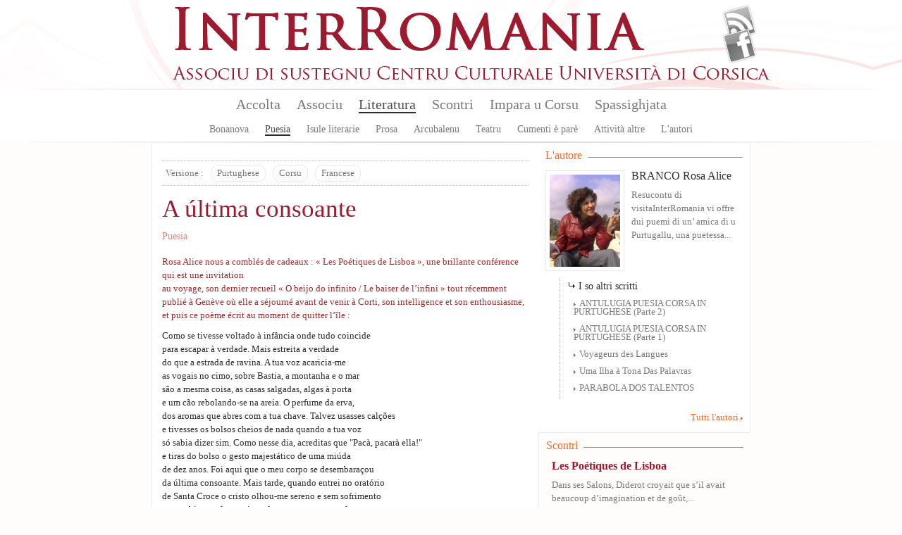

--- FILE ---
content_type: text/html; charset=utf-8
request_url: https://interromania.com/corsu-cismuntincu/literatura/puesia/ultima-consoante-207.html
body_size: 8073
content:
<!DOCTYPE html PUBLIC "-//W3C//DTD XHTML+RDFa 1.0//EN"
  "http://www.w3.org/MarkUp/DTD/xhtml-rdfa-1.dtd">
<!--[if lt IE 7]> <html class="no-js lt-ie9 lt-ie8 lt-ie7" xmlns="http://www.w3.org/1999/xhtml" xml:lang="co-ci" version="XHTML+RDFa 1.0" dir="ltr"
  xmlns:content="http://purl.org/rss/1.0/modules/content/"
  xmlns:dc="http://purl.org/dc/terms/"
  xmlns:foaf="http://xmlns.com/foaf/0.1/"
  xmlns:og="http://ogp.me/ns#"
  xmlns:rdfs="http://www.w3.org/2000/01/rdf-schema#"
  xmlns:sioc="http://rdfs.org/sioc/ns#"
  xmlns:sioct="http://rdfs.org/sioc/types#"
  xmlns:skos="http://www.w3.org/2004/02/skos/core#"
  xmlns:xsd="http://www.w3.org/2001/XMLSchema#"> <![endif]-->
<!--[if IE 7]> <html class="no-js lt-ie9 lt-ie8" xmlns="http://www.w3.org/1999/xhtml" xml:lang="co-ci" version="XHTML+RDFa 1.0" dir="ltr"
  xmlns:content="http://purl.org/rss/1.0/modules/content/"
  xmlns:dc="http://purl.org/dc/terms/"
  xmlns:foaf="http://xmlns.com/foaf/0.1/"
  xmlns:og="http://ogp.me/ns#"
  xmlns:rdfs="http://www.w3.org/2000/01/rdf-schema#"
  xmlns:sioc="http://rdfs.org/sioc/ns#"
  xmlns:sioct="http://rdfs.org/sioc/types#"
  xmlns:skos="http://www.w3.org/2004/02/skos/core#"
  xmlns:xsd="http://www.w3.org/2001/XMLSchema#"> <![endif]-->
<!--[if IE 8]> <html class="no-js lt-ie9" xmlns="http://www.w3.org/1999/xhtml" xml:lang="co-ci" version="XHTML+RDFa 1.0" dir="ltr"
  xmlns:content="http://purl.org/rss/1.0/modules/content/"
  xmlns:dc="http://purl.org/dc/terms/"
  xmlns:foaf="http://xmlns.com/foaf/0.1/"
  xmlns:og="http://ogp.me/ns#"
  xmlns:rdfs="http://www.w3.org/2000/01/rdf-schema#"
  xmlns:sioc="http://rdfs.org/sioc/ns#"
  xmlns:sioct="http://rdfs.org/sioc/types#"
  xmlns:skos="http://www.w3.org/2004/02/skos/core#"
  xmlns:xsd="http://www.w3.org/2001/XMLSchema#"> <![endif]-->
<!--[if gt IE 8]><!--> <html class="no-js" xmlns="http://www.w3.org/1999/xhtml" xml:lang="co-ci" version="XHTML+RDFa 1.0" dir="ltr"
  xmlns:content="http://purl.org/rss/1.0/modules/content/"
  xmlns:dc="http://purl.org/dc/terms/"
  xmlns:foaf="http://xmlns.com/foaf/0.1/"
  xmlns:og="http://ogp.me/ns#"
  xmlns:rdfs="http://www.w3.org/2000/01/rdf-schema#"
  xmlns:sioc="http://rdfs.org/sioc/ns#"
  xmlns:sioct="http://rdfs.org/sioc/types#"
  xmlns:skos="http://www.w3.org/2004/02/skos/core#"
  xmlns:xsd="http://www.w3.org/2001/XMLSchema#"> <!--<![endif]-->

<head profile="http://www.w3.org/1999/xhtml/vocab">
  <meta http-equiv="Content-Type" content="text/html; charset=utf-8" />
<meta name="Generator" content="Drupal 7 (http://drupal.org)" />
<link rel="canonical" href="/corsu-cismuntincu/literatura/puesia/ultima-consoante-207.html" />
<link rel="shortlink" href="/corsu-cismuntincu/node/207" />
<link rel="shortcut icon" href="https://interromania.com/sites/all/themes/interRomania/favicon.ico" type="image/vnd.microsoft.icon" />
  <title>A última consoante | InterRomania</title>
  <link type="text/css" rel="stylesheet" href="https://interromania.com/sites/default/files/css/css_xE-rWrJf-fncB6ztZfd2huxqgxu4WO-qwma6Xer30m4.css" media="all" />
<link type="text/css" rel="stylesheet" href="https://interromania.com/sites/default/files/css/css_Dp2hIfXtLQBttSNrETAl59izBieDwmNiWcsAEzZUFYE.css" media="all" />
<link type="text/css" rel="stylesheet" href="https://interromania.com/sites/default/files/css/css_GOOR5UhvF97Bm8m6z0Wq04afrxf350xu7JPbHp7ZRr4.css" media="all" />
<link type="text/css" rel="stylesheet" href="https://interromania.com/sites/default/files/css/css_PEgqAF7KBxd-vSYT8hlgGKuFVYVrlwrgx4dkwe2XAIY.css" media="all" />
<link type="text/css" rel="stylesheet" href="https://interromania.com/sites/default/files/css/css_vv4RnhqI8tXoaQju-xY5Jqwnnqtx_USYqF2iM2h73LI.css" media="all" />
<link type="text/css" rel="stylesheet" href="https://interromania.com/sites/default/files/css/css_lDQvn9gAcynM1ZdVhCSn3CHi5htBL1zNbugqr5tNx1k.css" media="print" />
  <script type="text/javascript" src="https://interromania.com/sites/default/files/js/js_vDrW3Ry_4gtSYaLsh77lWhWjIC6ml2QNkcfvfP5CVFs.js"></script>
<script type="text/javascript" src="https://interromania.com/sites/all/libraries/mediaelement/build/mediaelement-and-player.min.js?v=4"></script>
<script type="text/javascript" src="https://interromania.com/sites/default/files/js/js_IfMCH1o4K_O4ro0fwYHrd8Ci49uja6uXyqZ6ejkc3gs.js"></script>
<script type="text/javascript" src="https://interromania.com/sites/default/files/js/js_O3kBmoKPjeEczBrpjA-p_VWWAyy2PblSIVdYTPuORLI.js"></script>
<script type="text/javascript" src="https://interromania.com/sites/default/files/js/js__xyxijnajhb8dt-O1mlspwiO1GeUYxgNVPji3BwP9ms.js"></script>
<script type="text/javascript">
<!--//--><![CDATA[//><!--
jQuery.extend(Drupal.settings, {"basePath":"\/","pathPrefix":"corsu-cismuntincu\/","ajaxPageState":{"theme":"interRomania","theme_token":"-YsN3dawBjgkwIQXZWmnGP2tiNkbztOFuONm1vVTPTM","js":{"misc\/jquery.js":1,"misc\/jquery.once.js":1,"misc\/drupal.js":1,"sites\/all\/libraries\/mediaelement\/build\/mediaelement-and-player.min.js":1,"misc\/ajax.js":1,"public:\/\/languages\/co-ci_CnR6jwG-n84qa4yA2rgAtbZGnO7foePS_QPcZyY4JxQ.js":1,"sites\/all\/libraries\/colorbox\/jquery.colorbox-min.js":1,"sites\/all\/modules\/colorbox\/js\/colorbox.js":1,"sites\/all\/modules\/colorbox\/styles\/default\/colorbox_style.js":1,"sites\/all\/modules\/colorbox\/js\/colorbox_load.js":1,"sites\/all\/modules\/colorbox\/js\/colorbox_inline.js":1,"sites\/all\/modules\/mediaelement\/mediaelement.js":1,"sites\/all\/modules\/video\/js\/video.js":1,"misc\/progress.js":1,"sites\/all\/modules\/colorbox_node\/colorbox_node.js":1,"sites\/all\/themes\/interRomania\/scripts\/libs\/jquery-1.7.1.min.js":1,"sites\/all\/themes\/interRomania\/scripts\/plugins\/swfobject.js":1,"sites\/all\/themes\/interRomania\/scripts\/plugins\/jquery.jcarousel.min.js":1,"sites\/all\/themes\/interRomania\/scripts\/plugins\/jQuery.scrollable.js":1,"sites\/all\/themes\/interRomania\/scripts\/plugins.js":1,"sites\/all\/themes\/interRomania\/scripts\/script.js":1,"sites\/all\/themes\/interRomania\/scripts\/global.js":1},"css":{"modules\/system\/system.base.css":1,"modules\/system\/system.menus.css":1,"modules\/system\/system.messages.css":1,"modules\/system\/system.theme.css":1,"sites\/all\/libraries\/mediaelement\/build\/mediaelementplayer.min.css":1,"sites\/all\/modules\/calendar\/css\/calendar_multiday.css":1,"sites\/all\/modules\/colorbox_node\/colorbox_node.css":1,"sites\/all\/modules\/date\/date_api\/date.css":1,"sites\/all\/modules\/date\/date_popup\/themes\/datepicker.1.7.css":1,"modules\/field\/theme\/field.css":1,"sites\/all\/modules\/interRomania\/ir_dictionnaire\/ir_dictionnaire.css":1,"sites\/all\/modules\/interRomania\/ir_exercices\/styles.css":1,"sites\/all\/modules\/interRomania\/ir_homepage_lecon\/ir_homepage_lecon.css":1,"sites\/all\/modules\/interRomania\/ir_ricerca\/ir_ricerca.css":1,"sites\/all\/modules\/interRomania\/ir_spassighjata\/ir_spassighjata.css":1,"modules\/node\/node.css":1,"modules\/user\/user.css":1,"sites\/all\/modules\/views\/css\/views.css":1,"sites\/all\/modules\/ckeditor\/css\/ckeditor.css":1,"sites\/all\/modules\/colorbox\/styles\/default\/colorbox_style.css":1,"sites\/all\/modules\/ctools\/css\/ctools.css":1,"sites\/all\/modules\/video\/css\/video.css":1,"sites\/all\/modules\/print\/print_ui\/css\/print_ui.theme.css":1,"sites\/all\/themes\/interRomania\/styles\/style.css":1,"sites\/all\/themes\/interRomania\/styles\/reset.css":1,"sites\/all\/themes\/interRomania\/styles\/tools.css":1,"sites\/all\/themes\/interRomania\/styles\/global.css":1,"sites\/all\/themes\/interRomania\/styles\/layout.css":1,"sites\/all\/themes\/interRomania\/styles\/node.css":1,"sites\/all\/themes\/interRomania\/styles\/www.css":1,"sites\/all\/themes\/interRomania\/styles\/print.css":1}},"colorbox":{"opacity":"0.85","current":"{current} sur {total}","previous":"\u00ab Pr\u00e9c.","next":"Suivant \u00bb","close":"Fermer","maxWidth":"98%","maxHeight":"98%","fixed":true,"mobiledetect":true,"mobiledevicewidth":"480px"},"mediaelementAll":true,"colorbox_node":{"width":"600px","height":"600px"}});
//--><!]]>
</script>
	<!--[if lt IE 9]>
		<script src="//html5shiv.googlecode.com/svn/trunk/html5.js"></script>
		<script>window.html5 || document.write('<script src="scripts/libs/html5.js"><\/script>')</script>
	<![endif]-->
</head>
<body class="html not-front not-logged-in no-sidebars page-node page-node- page-node-207 node-type-article-litteraire i18n-co-ci" >
	<!--[if lte IE 7]> <link rel="stylesheet" href="styles/styles-ie.css" /> <div class="alert-ie" style="display:none"> <p><strong>Attention ! </strong> Votre navigateur (Internet Explorer 6 ou 7) présente de sérieuses lacunes en terme de sécurité et de performances, dues à son obsolescence.<br>En conséquence, ce site sera consultable mais de manière moins optimale qu'avec un navigateur récent (<a href="http://www.browserforthebetter.com/download.html" style="color: #fff;">Internet Explorer 8+</a>, <a href="http://www.mozilla-europe.org/fr/firefox/" style="color: #fff;">Firefox</a>, <a href="http://www.google.com/chrome?hl=fr" style="color: #fff;">Chrome</a>, <a href="http://www.apple.com/fr/safari/download/" style="color: #fff;">Safari</a>,...)</p> </div> <![endif]-->
<!-- IE6 -->
<!--[if lte IE 6]> <style type="text/css">img, div { behavior: url(scripts/libs/iepngfix/iepngfix.htc) } </style> <![endif]-->

  <div id="skip-link">
    <a href="#main-content" class="element-invisible element-focusable">Aller au contenu principal</a>
  </div>
    <!-- IE6 CAY LE MAL -->
<!--[if lte IE 6]> <style type="text/css">img, div { behavior: url(/site/all/themes/interRomania/scripts/lib/iepngfix/iepngfix.htc) } </style> <![endif]-->

<header role="banner" id="header">
	<div class="wpr_hdr clearfix">
			<h1 class="wpr_logo"><a href="/corsu-cismuntincu" title="InterRomania Associu di sustegnu Centru Culturale Universita di Corsica" rel="home" id="logo"><img src="https://interromania.com/sites/all/themes/interRomania/logo.png" alt="InterRomania Associu di sustegnu Centru Culturale Universita di Corsica" /></a></h1>
		    <div id="block-ir-btns-flux-block-ir-btns-flux" class="block block block-ir-btns-flux">
				<div class="content">
	    <div class="lks_web"><a href="/corsu-cismuntincu/rss.xml" title="Abonnez-vous à nos flux RSS" rel="nofollow" class="lk_rss" target="_blank">Flux Rss</a><a href="/corsu-cismuntincu/node/883" title="Suivez-nous sur FAcebook" class="lk_fb">Facebook</a></div>	</div>
</div>
	</div>
	    <nav id="wprmenu" class="wpr_menu clearfix" role="navigation"><ul class="menu"><li class="first leaf menu-mlid-396"><a href="/corsu-cismuntincu" title="">Accolta</a></li>
<li class="expanded menu-mlid-398"><a href="/corsu-cismuntincu/node/1" title="">Associu</a><ul class="menu"><li class="first leaf menu-mlid-397"><a href="/corsu-cismuntincu/node/1">Presentazione</a></li>
<li class="leaf menu-mlid-401"><a href="/corsu-cismuntincu/node/2">Urganizazione</a></li>
<li class="leaf menu-mlid-399"><a href="/corsu-cismuntincu/associu/vita-di-lassociu-16.html" title="">Vita di l'associu</a></li>
<li class="leaf menu-mlid-400"><a href="/corsu-cismuntincu/associu/partenarii-17.html" title="">Partenarii</a></li>
<li class="leaf menu-mlid-402"><a href="/corsu-cismuntincu/associu/publicazione">Publicazione</a></li>
<li class="leaf menu-mlid-429"><a href="/corsu-cismuntincu/associu/prugramazione/annu">Prugramazione</a></li>
<li class="last leaf menu-mlid-124"><a href="/corsu-cismuntincu/contact" title="">Piglià cuntattu</a></li>
</ul></li>
<li class="expanded menu-mlid-413 active-trail"><a href="/corsu-cismuntincu/literatura" class="active-trail">Literatura</a><ul class="menu"><li class="first leaf menu-mlid-414"><a href="/corsu-cismuntincu/literatura/bonanova-7.html" title="">Bonanova</a></li>
<li class="leaf menu-mlid-415 active-trail"><a href="/corsu-cismuntincu/literatura/puesia-8.html" title="" class="active-trail">Puesia</a></li>
<li class="leaf menu-mlid-416"><a href="/corsu-cismuntincu/literatura/isule-literarie-9.html" title="">Isule literarie</a></li>
<li class="leaf menu-mlid-417"><a href="/corsu-cismuntincu/literatura/prosa-10.html" title="">Prosa</a></li>
<li class="leaf menu-mlid-418"><a href="/corsu-cismuntincu/literatura/arcubalenu-11.html" title="">Arcubalenu</a></li>
<li class="leaf menu-mlid-419"><a href="/corsu-cismuntincu/literatura/teatru-12.html" title="">Teatru</a></li>
<li class="leaf menu-mlid-824"><a href="/corsu-cismuntincu/literatura/cumenti-e-pare-50.html" title="">Cumenti è parè</a></li>
<li class="leaf menu-mlid-420"><a href="/corsu-cismuntincu/literatura/attivita-altre-13.html" title="">Attività altre</a></li>
<li class="last leaf menu-mlid-466"><a href="/corsu-cismuntincu/literatura/l-autori">L'autori</a></li>
</ul></li>
<li class="expanded menu-mlid-422"><a href="/corsu-cismuntincu/scontri">Scontri</a><ul class="menu"><li class="first leaf menu-mlid-423"><a href="/corsu-cismuntincu/scontri/baratti-14.html" title="">Baratti</a></li>
<li class="leaf menu-mlid-424"><a href="/corsu-cismuntincu/scontri/cunferenze-15.html" title="">Cunferenze</a></li>
<li class="last leaf menu-mlid-1115"><a href="/corsu-cismuntincu/scontri/attelli-91.html" title="">Attelli</a></li>
</ul></li>
<li class="expanded menu-mlid-2517"><a href="/corsu-cismuntincu/impara-u-corsu/lezzioni" title="">Impara u Corsu</a><ul class="menu"><li class="first leaf menu-mlid-2519"><a href="/corsu-cismuntincu/impara-u-corsu/lezzioni" title="">Lezzioni</a></li>
<li class="leaf menu-mlid-2527"><a href="/corsu-cismuntincu/impara-u-corsu/dizziunariu-corsu" title="">Dizziunariu</a></li>
<li class="leaf menu-mlid-2525"><a href="/corsu-cismuntincu/impara-u-corsu/vocabulariu" title="">Vucabulariu</a></li>
<li class="leaf menu-mlid-2526"><a href="/corsu-cismuntincu/impara-u-corsu/gramatica" title="">Gramatica</a></li>
<li class="last leaf menu-mlid-2523"><a href="/corsu-cismuntincu/impara-u-corsu/esercizii" title="">Esercizii</a></li>
</ul></li>
<li class="last expanded menu-mlid-2612"><a href="/corsu-cismuntincu/spassighjata" title="Balades et randonnées">Spassighjata</a><ul class="menu"><li class="first leaf menu-mlid-2613"><a href="/corsu-cismuntincu/spassighjata" title="">E Spassighjate</a></li>
<li class="leaf menu-mlid-2614"><a href="/corsu-cismuntincu/spassighjata/in-i-rughjoni-488.html" title="">Spassighjata in i rughjoni</a></li>
<li class="leaf menu-mlid-2615"><a href="/corsu-cismuntincu/spassighjata/pedighja-pe-u-suminatu-492.html" title="">Pedighjà pè u suminatu</a></li>
<li class="leaf menu-mlid-2616"><a href="/corsu-cismuntincu/spassighjata/literarie-e-pedagogiche-486.html" title="">Spassighjata literarie è pedagogiche</a></li>
<li class="last leaf menu-mlid-2603"><a href="/corsu-cismuntincu/spassighjata/cumune">Spassighjata pe cumune</a></li>
</ul></li>
</ul></nav><script type="text/javascript">sMn();</script></header>

<div id="ctr" class="clearfix nohp" role="main">
	
		
	<section id="ctrmain" class="clearfix" role="content">
		
						    		
		<div class="wpr_ctr">
					
					    		    					        <div class="tabs">
		          		        </div>
      		      				    			    <div class="wpr_tabs clearfix"><div class="btn label">Versione : </div><div class="btn"><a href="/corsu-cismuntincu/literatura/puesia/ultima-consoante-207.html" rel="nofollow" title="Vesione uriginale" class="active">Purtughese</a></div><div class="btn"><a href="/corsu-cismuntincu/literatura/puesia/ultima-consoante-207.html?versione=corsu" title="Versione in Corsu" rel="version" class="active">Corsu</a></div><div class="btn"><a href="/corsu-cismuntincu/literatura/puesia/ultima-consoante-207.html?versione=francese" title="Versione in Francese" rel="version" class="active">Francese</a></div></div><article id="narticlelitteraire" class="wpr_art">
	<header class="wpr_hdr">
		<hgroup>
			<h1 class="titre_art">A última consoante</h1><h2 class="tag"><a href="/corsu-cismuntincu/literatura/puesia-8.html" rel="tag" title="Puesia">Puesia</a></h2></hgroup></header><div class="wpr_ctt clearfix"><div class="items clearfix"><div class="txt_art" id="txt0">    <p><span style="color:#a52a2a;">Rosa Alice nous a comblés de cadeaux : « Les Poétiques de Lisboa », une brillante conférence qui est une invitation<br />au voyage, son dernier recueil « O beijo do infinito / Le baiser de l’infini » tout récemment publié à Genève où elle a séjourné avant de venir à Corti, son intelligence et son enthousiasme, et puis ce poème écrit au moment de quitter l’île :</span></p><p>Como se tivesse voltado à infância onde tudo coincide<br />para escapar à verdade. Mais estreita a verdade<br />do que a estrada de ravina. A tua voz acaricia-me<br />as vogais no cimo, sobre Bastia, a montanha e o mar<br />são a mesma coisa, as casas salgadas, algas à porta<br />e um cão rebolando-se na areia. O perfume da erva,<br />dos aromas que abres com a tua chave. Talvez usasses calções<br />e tivesses os bolsos cheios de nada quando a tua voz<br />só sabia dizer sim. Como nesse dia, acreditas que "Pacà, pacarà ella!"<br />e tiras do bolso o gesto majestático de uma miúda<br />de dez anos. Foi aqui que o meu corpo se desembaraçou<br />da última consoante. Mais tarde, quando entrei no oratório<br />de Santa Croce o cristo olhou-me sereno e sem sofrimento<br />e percebi que não precisou de morrer para nos salvar.</p>    </div></div></div>
	<footer class="wpr_ftr"></footer>
</article><div class="wpr_tools"><div class="wpr_tools_content clearfix"><a href="/corsu-cismuntincu/print/literatura/puesia/ultima-consoante-207.html" class="btn_prt" target="_blank" title="Imprimer" rel="nofollow">Imprimer</a><a href="/corsu-cismuntincu/printmail/literatura/puesia/ultima-consoante-207.html" class="btn_mail" title="Envoyer par e-mail" rel="nofollow">Envoyer par e-mail</a><a href="http://www.facebook.com/share.php?u=https%3A%2F%2Finterromania.comliteratura%2Fpuesia%2Fultima-consoante-207.html" class="btn_facebook" target="_blank" title="Partager sur facebook" rel="nofollow">Partager sur facebook</a><a href="http://www.twitter.com/home?status=A+%C3%BAltima+consoante+-+https%3A%2F%2Finterromania.comliteratura%2Fpuesia%2Fultima-consoante-207.html" class="btn_twitter" target="_blank" title="Partager sur Twitter" rel="nofollow">Partager sur Twitter</a><a href="https://plusone.google.com/_/+1/confirm?hl=fr-FR&amp;url=https%3A%2F%2Finterromania.comliteratura%2Fpuesia%2Fultima-consoante-207.html" class="btn_google" target="_blank" title="Partager sur Google+" rel="nofollow">Partager sur Google+</a></div></div><script type="text/javascript">
		if( $('.wpr_tools') )
		{
			var tmplgt = $('.wpr_tools a:first').width();
			$('.wpr_tools a:first').css('margin-left', '0px');
			var tmpnbr = $('.wpr_tools a').length;
			$('.wpr_tools .wpr_tools_content').css('width', Number((tmplgt*tmpnbr)+(tmpnbr*20)) );

			$('.wpr_tools a').each(function(index, el){
				if( index > 1 )
				{
					$(this).click(function(){

						if( index == 1 )
						{
							var tmpwidth = 450;
		                    var tmpheight = 650;
		                    var scrollbar = 'yes';
						}
						else
						{
							var tmpwidth = 600;
	                    	var tmpheight = 400;
	                    	var scrollbar = 'no';
						}
	                    if(window.innerWidth)
	                    {
	                            var tmpleft = (window.innerWidth-tmpwidth)/2;
	                            var tmptop = (window.innerHeight-tmpheight)/2;
	                    }
	                    else
	                    {
	                            var tmpleft = (document.body.clientWidth-tmpwidth)/2;
	                            var tmptop = (document.body.clientHeight-tmpheight)/2;
	                    }
	                    
						window.open ($(this).attr('href'), $(this).attr('title'), config='height='+tmpheight+', width='+tmpwidth+', top='+tmptop+', left='+tmpleft+', toolbar=no, menubar=no, scrollbars='+scrollbar+', resizable=no, location=no, directories=no, status=no')
						return false;
					})
				}
			});
		}
	</script>			<div class="top_page"><a href="#header" rel="nofollow"></a></div>
		</div>
		
				<aside class="wpr_right clearfix">
			    <div class="wpr_aside_aut block">
	<div class="blk_titre"><span>L'autore</span></div>
	<div class="content"><article class="l_auteur clearfix first last"><figure class="wpr_img_art"><a href="/corsu-cismuntincu/literatura/l-autori/branco-rosa-alice-203.html"><img typeof="foaf:Image" src="https://interromania.com/sites/default/files/styles/image_100xx/public/branco.jpg?itok=SXAApEW8" alt="Rosa Alice Branco" /></a></figure><h1 class="titre_art"><a href="/corsu-cismuntincu/literatura/l-autori/branco-rosa-alice-203.html">BRANCO Rosa Alice</a></h1><p class="txt_art">Resucontu di visitaInterRomania vi offre dui puemi di un&rsquo; amica di u Purtugallu, una puetessa...</p></article><div class="altri_scritti">
					<div class="subtitle_art">I so altri scritti</div><ul><li><a href="/corsu-cismuntincu/literatura/puesia/antulugia-puesia-corsa-purtughese-parte-2-1420.html" rel="nofollow" title="ANTULUGIA PUESIA CORSA IN PURTUGHESE (Parte 2)">ANTULUGIA PUESIA CORSA IN PURTUGHESE (Parte 2)</a></li><li><a href="/corsu-cismuntincu/literatura/puesia/antulugia-puesia-corsa-purtughese-parte-1-1419.html" rel="nofollow" title="ANTULUGIA PUESIA CORSA IN PURTUGHESE (Parte 1)">ANTULUGIA PUESIA CORSA IN PURTUGHESE (Parte 1)</a></li><li><a href="/corsu-cismuntincu/literatura/puesia/voyageurs-des-langues-1157.html" rel="nofollow" title="Voyageurs des Langues">Voyageurs des Langues</a></li><li><a href="/corsu-cismuntincu/literatura/puesia/uma-ilha-tona-das-palavras-1156.html" rel="nofollow" title="Uma Ilha à Tona Das Palavras">Uma Ilha à Tona Das Palavras</a></li><li><a href="/corsu-cismuntincu/literatura/puesia/parabola-dos-talentos-1130.html" rel="nofollow" title="PARABOLA DOS TALENTOS">PARABOLA DOS TALENTOS</a></li></ul>
				</div><div class="more_lk"><a href="/literatura/l-autori" title="Tutti l'autori">Tutti l'autori</a></div></div>
</div><div class="wpr_aside_scontri block">
	<div class="blk_titre"><span>Scontri</span></div>
	<div class="content"><article class="wpr_scontri first last"><header class="wpr_hdr"><h1 class="titre_art"><a href="/corsu-cismuntincu/node/208" title="Les Poétiques de Lisboa">Les Poétiques de Lisboa</a></h1></header><p class="txt_art">Dans ses Salons, Diderot croyait que s&rsquo;il avait beaucoup d&rsquo;imagination et de goût,...</p></article><div class="more_lk"><a href="" title="" rel="nofollow">Tutti l'articuli di scontri</a></div></div>
</div><div class="wpr_aside_block block_ctx block">
	<div class="blk_titre"><span>Literatura</span></div>
	<div class="content"><article class="wpr_art clearfix type_article_litteraire first"><header class="wpr_hdr"><hgroup><h2 class="tag"><a href="/corsu-cismuntincu/literatura/attivita-altre-13.html" title="Attività altre" rel="tag">Attività altre</a></h2><h1 class="titre_art"><a href="/corsu-cismuntincu/literatura/attivita-altre/ottobrerusulinu-16267.html" title="#OTTOBRERUSULINU">#OTTOBRERUSULINU</a></h1></hgroup></header></article><hr/><article class="wpr_art clearfix type_article_litteraire"><header class="wpr_hdr"><hgroup><h2 class="tag"><a href="/corsu-cismuntincu/literatura/attivita-altre-13.html" title="Attività altre" rel="tag">Attività altre</a></h2><h1 class="titre_art"><a href="/corsu-cismuntincu/literatura/attivita-altre/quella-chi-ha-tombu-16266.html" title="QUELLA CHÌ HÀ TOMBU...">QUELLA CHÌ HÀ TOMBU...</a></h1></hgroup></header></article><hr/><article class="wpr_art clearfix type_article_litteraire"><header class="wpr_hdr"><hgroup><h2 class="tag"><a href="/corsu-cismuntincu/literatura/attivita-altre-13.html" title="Attività altre" rel="tag">Attività altre</a></h2><h1 class="titre_art"><a href="/corsu-cismuntincu/literatura/attivita-altre/torra-dalbu-16265.html" title="A TORRA D’ALBU">A TORRA D’ALBU</a></h1></hgroup></header></article><hr/><article class="wpr_art clearfix type_article_litteraire"><header class="wpr_hdr"><hgroup><h2 class="tag"><a href="/corsu-cismuntincu/literatura/attivita-altre-13.html" title="Attività altre" rel="tag">Attività altre</a></h2><h1 class="titre_art"><a href="/corsu-cismuntincu/literatura/attivita-altre/battaglia-di-borgu-ottobre-di-u-1768-u-fiatu-di-i-liberi-16264.html" title="A Battaglia di Borgu, ottobre di u 1768 — U fiatu di i liberi">A Battaglia di Borgu, ottobre di u 1768 — U fiatu di i liberi</a></h1></hgroup></header></article><hr/><article class="wpr_art clearfix type_article_litteraire last"><header class="wpr_hdr"><hgroup><h2 class="tag"><a href="/corsu-cismuntincu/literatura/attivita-altre-13.html" title="Attività altre" rel="tag">Attività altre</a></h2><h1 class="titre_art"><a href="/corsu-cismuntincu/literatura/attivita-altre/la-letra-de-la-felco-ensenhament-public-de-loccitan-16263.html" title="La letra de la FELCO - ensenhament public de l&#039;occitan">La letra de la FELCO - ensenhament public de l&#039;occitan</a></h1></hgroup></header></article><div class="more_lk"><a href="/corsu-cismuntincu/literatura" title="Tutti l&#039;articuli di Literatura" rel="nofollow">Tutti l&#039;articuli di Literatura</a></div></div>
</div>		</aside>
			</section>
	
		
</div>

<footer id="footer">
			    <div class="hdr_ftr"><a href="/corsu-cismuntincu/contact" rel="nofollow">Cuntattu</a> - <a href="/corsu-cismuntincu/node/1" rel="nofollow">Presentazione</a> - <a href="/corsu-cismuntincu/associu/partenarii-17.html" rel="nofollow">Partenarii</a> - <a href="/corsu-cismuntincu/pianu_di_u_situ.html">Pianu di u situ</a><span class="legales">© 2025 InterRomania tutti i diritti riservati</span>
</div>
<div class="wpr_ftr clearfix">
	<div class="ftr_part part_0"><h3 class="titre_ftr">Lingue</h3><ul><li><a href="/co-en/lingua/corsu-22.html" title="Corsu : 390 articuli e 232 traduzzione.">Corsu</a></li><li><a href="/co-en/lingua/francese-25.html" title="Francese : 263 articuli e 626 traduzzione.">Francese</a></li><li><a href="/co-en/lingua/talianu-23.html" title="Talianu : 124 articuli e 93 traduzzione.">Talianu</a></li><li><a href="/co-en/lingua/sardu-26.html" title="Sardu : 82 articuli e 42 traduzzione.">Sardu</a></li><li><a href="/co-en/lingua/catalanu-24.html" title="Catalanu : 60 articuli e 86 traduzzione.">Catalanu</a></li><li><a href="/co-en/lingua/purtughese-45.html" title="Purtughese : 59 articuli e 12 traduzzione.">Purtughese</a></li><li><a href="/co-en/lingua/maltese-42.html" title="Maltese : 24 articuli">Maltese</a></li><li><a href="/co-en/lingua/spagnolu-38.html" title="Spagnolu : 24 articuli e 21 traduzzione.">Spagnolu</a></li><li><a href="/co-en/lingua/sicilianu-48.html" title="Sicilianu : 21 articuli e 10 traduzzione.">Sicilianu</a></li><li><a href="/co-en/lingua/castillianu-44.html" title="Castillianu : 11 articuli e 1 traduzzione.">Castillianu</a></li><li><a href="/co-en/literatura/" title="Tutte e lingue" class="more_lk" rel="nofollow">Tutte e lingue</a></li></ul></div><div class="ftr_part part_1"><h3 class="titre_ftr">L'autore</h3><ul><li><a href="/co-en/literatura/l-autori/thiers-ghjacumu-6.html" title="71 articuli da THIERS Ghjacumu">THIERS Ghjacumu</a></li><li><a href="/co-en/literatura/l-autori/durazzo-francescu-micheli-19.html" title="55 articuli da DURAZZO Francescu Micheli">DURAZZO Francescu Micheli</a></li><li><a href="/co-en/literatura/l-autori/branco-rosa-alice-203.html" title="51 articuli da BRANCO Rosa Alice">BRANCO Rosa Alice</a></li><li><a href="/co-en/literatura/l-autori/gattaceca-patrizia-59.html" title="48 articuli da GATTACECA Patrizia">GATTACECA Patrizia</a></li><li><a href="/co-en/literatura/l-autori/friggieri-oliver-376.html" title="46 articuli da FRIGGIERI Oliver">FRIGGIERI Oliver</a></li><li><a href="/co-en/literatura/l-autori/arca-antoni-12.html" title="43 articuli da ARCA Antoni">ARCA Antoni</a></li><li><a href="/co-en/literatura/l-autori/di-meglio-alanu-49.html" title="42 articuli da DI MEGLIO Alanu">DI MEGLIO Alanu</a></li><li><a href="/co-en/literatura/l-autori/al-masri-maram-33.html" title="37 articuli da AL MASRI Maram">AL MASRI Maram</a></li><li><a href="/co-en/literatura/l-autori/katunaric-drazen-681.html" title="33 articuli da KATUNARIC Drazen">KATUNARIC Drazen</a></li><li><a href="/co-en/literatura/l-autori/sole-leonardo-288.html" title="30 articuli da SOLE Leonardo">SOLE Leonardo</a></li><li><a href="/co-en/literatura/l-autori/" title="Tutti l&#039;autori" class="more_lk" rel="nofollow">Tutti l'autori</a></li></ul></div><div class="ftr_part part_2"><h3 class="titre_ftr">Prugramazione</h3><ul><li><a href="/co-en/associu/prugramazione/annu/" title="A prugramazione sana sana" class="more_lk" rel="nofollow">A prugramazione sana sana</a></li></ul></div><div class="ftr_part part_3"><h3 class="titre_ftr">Edizioni</h3><ul><li><a href="/co-en/associu/publicazione/edizione/albiana-ccu-95.html" title="9 publicazioni">Albiana-CCU</a></li><li><a href="/co-en/associu/publicazione/edizione/albiana-18.html" title="8 publicazioni">Albiana</a></li><li><a href="/co-en/associu/publicazione/edizione/albiana-ccu-112.html" title="3 publicazioni">ALBIANA / CCU</a></li><li><a href="/co-en/literatura/" title="Tutte l‘edizioni" class="more_lk" rel="nofollow">Tutte l'edizioni</a></li></ul></div></div>		<p class="site-infos">
		<a href="http://www.maestru.fr/" target="_blank" rel="designer">Réalisé par Maestru.fr</a>
	</p>
</footer>
    
  <script>
	  (function(i,s,o,g,r,a,m){i['GoogleAnalyticsObject']=r;i[r]=i[r]||function(){
	  (i[r].q=i[r].q||[]).push(arguments)},i[r].l=1*new Date();a=s.createElement(o),
	  m=s.getElementsByTagName(o)[0];a.async=1;a.src=g;m.parentNode.insertBefore(a,m)
	  })(window,document,'script','//www.google-analytics.com/analytics.js','ga');
	
	  ga('create', 'UA-34337234-1', 'interromania.com');
	  ga('send', 'pageview');
	
	</script>
</body>
</html>


--- FILE ---
content_type: text/css
request_url: https://interromania.com/sites/default/files/css/css_GOOR5UhvF97Bm8m6z0Wq04afrxf350xu7JPbHp7ZRr4.css
body_size: 10680
content:
.calendar-calendar tr.odd,.calendar-calendar tr.even{background-color:#fff;}.calendar-calendar table{border-collapse:collapse;border-spacing:0;margin:0 auto;padding:0;width:100%;}.calendar-calendar .month-view table{border:none;padding:0;margin:0;width:100%;}.calendar-calendar .year-view td{width:32%;padding:1px;border:none;}.calendar-calendar .year-view td table td{width:13%;padding:0;}.calendar-calendar tr{padding:0;margin:0;background-color:white;}.calendar-calendar th{text-align:center;margin:0;}.calendar-calendar th a{font-weight:bold;}.calendar-calendar td{width:14%;border:1px solid #ccc;color:#777;text-align:right;vertical-align:top;margin:0;padding:0;}.calendar-calendar .mini{border:none;}.calendar-calendar td.week{width:1%;min-width:1%;}.calendar-calendar .week{clear:both;font-style:normal;color:#555;font-size:0.8em;}.calendar-calendar .inner{height:auto !important;height:5em;padding:0;margin:0;}.calendar-calendar .inner div{padding:0;margin:0;}.calendar-calendar .inner p{padding:0 0 .8em 0;margin:0;}.calendar-calendar td a{font-weight:bold;text-decoration:none;}.calendar-calendar td a:hover{text-decoration:underline;}.calendar-calendar td.year,.calendar-calendar td.month{text-align:center;}.calendar-calendar th.days{color:#ccc;background-color:#224;text-align:center;padding:1px;margin:0;}.calendar-calendar div.day{float:right;text-align:center;padding:0.125em 0.25em 0 0.25em;margin:0;background-color:#f3f3f3;border:1px solid gray;border-width:0 0 1px 1px;clear:both;width:1.5em;}.calendar-calendar div.calendar{background-color:#fff;border:solid 1px #ddd;text-align:left;margin:0 .25em .25em 0;width:96%;float:right;clear:both;}.calendar-calendar .day-view div.calendar{float:none;width:98%;margin:1% 1% 0 1%;}.calendar-calendar div.title{font-size:.8em;text-align:center;}.calendar-calendar div.title a{color:#000;}.calendar-calendar div.title a:hover{color:#c00;}.calendar-calendar .content{clear:both;padding:3px;padding-left:5px;}.calendar div.form-item{white-space:normal;}table td.mini,table th.mini,table.mini td.week{padding:0 1px 0 0;margin:0;}table td.mini a{font-weight:normal;}.calendar-calendar .mini-day-off{padding:0px;}.calendar-calendar .mini-day-on{padding:0px;}table .mini-day-on a{text-decoration:underline;}.calendar-calendar .mini .title{font-size:.8em;}.mini .calendar-calendar .week{font-size:.7em;}.mini-row{width:100%;border:none;}.mini{width:32%;vertical-align:top;}.calendar-calendar .stripe{height:5px;width:auto;font-size:1px !important;line-height:1px !important;}.calendar-calendar .day-view .stripe{width:100%;}table.calendar-legend{background-color:#ccc;width:100%;margin:0;padding:0;}table.calendar-legend tr.odd .stripe,table.calendar-legend tr.even .stripe{height:12px !important;font-size:9px !important;line-height:10px !important;}.calendar-legend td{text-align:left;padding-left:5px;}.calendar-empty{font-size:1px;line-height:1px;}.calendar-calendar td.calendar-agenda-hour{text-align:right;border:none;border-top:1px solid #CCCCCC;padding-top:.25em;width:1%;}.calendar-calendar td.calendar-agenda-no-hours{min-width:1%;}.calendar-calendar td.calendar-agenda-hour .calendar-hour{font-size:1.2em;font-weight:bold;}.calendar-calendar td.calendar-agenda-hour .calendar-ampm{font-size:1em;}.calendar-calendar td.calendar-agenda-items{border:1px solid #CCCCCC;text-align:left;}.calendar-calendar td.calendar-agenda-items div.calendar{width:auto;padding:.25em;margin:0;}.calendar-calendar div.calendar div.inner .calendar-agenda-empty{width:100%;text-align:center;vertical-align:middle;padding:1em 0;background-color:#fff;}.calendar-date-select form{text-align:right;float:right;width:25%;}.calendar-date-select div,.calendar-date-select input,.calendar-date-select label{text-align:right;padding:0;margin:0;float:right;clear:both;}.calendar-date-select .description{float:right;}.calendar-label{font-weight:bold;display:block;clear:both;}.calendar-calendar div.date-nav{background-color:#ccc;color:#777;padding:0.2em;width:auto;border:1px solid #ccc;}.calendar-calendar div.date-nav a,.calendar-calendar div.date-nav h3{color:#777;text-decoration:none;}.calendar-calendar th.days{background-color:#eee;color:#777;font-weight:bold;border:1px solid #ccc;}.calendar-calendar td.empty{background:#ccc;border-color:#ccc;color:#cc9;}.calendar-calendar table.mini td.empty{background:#fff;border-color:#fff;}.calendar-calendar td div.day{border:1px solid #ccc;border-top:none;border-right:none;margin-bottom:2px;}.calendar-calendar td .inner div,.calendar-calendar td .inner div a{background:#eee;}.calendar-calendar div.calendar{border:none;font-size:x-small;}.calendar-calendar td .inner div.calendar div,.calendar-calendar td .inner div.calendar div a{border:none;background:#ffc;padding:0;}.calendar-calendar td .inner div.calendar div.calendar-more,.calendar-calendar td .inner div.calendar div.calendar-more a{color:#444;background:#fff;text-align:right;}.calendar-calendar td .inner .view-field,.calendar-calendar td .inner .view-field a{color:#444;font-weight:normal;}.calendar-calendar td span.date-display-single,.calendar-calendar td span.date-display-start,.calendar-calendar td span.date-display-end,.calendar-calendar td span.date-display-separator{font-weight:bold;}.calendar-calendar td .inner div.day a{color:#4b85ac;}.calendar-calendar tr td.today,.calendar-calendar tr.odd td.today,.calendar-calendar tr.even td.today{background-color:#C3D6E4;}.calendar-calendar td .inner div.calendar div div.view-data-node-data-field-date-field-date-value{}.calendar-calendar td.past{}.calendar-calendar td.future{}.calendar-calendar td.has-events{}.calendar-calendar td.has-no-events{}.calendar-calendar tbody{border-top:none;}.calendar-calendar .month-view .full .inner,.calendar-calendar .week-view .full .multi-day .inner{height:auto;min-height:auto;}.calendar-calendar .week-view .full .calendar-agenda-hour
.calendar-calendar .month-view .full .single-day .inner .view-item{float:left;width:100%;}.calendar-calendar .week-view .full .calendar-agenda-hour,.calendar-calendar .day-view .full .calendar-agenda-hour{padding-right:2px;}.calendar-calendar .week-view .full .calendar-agenda-hour{width:6%;min-width:0px;}.calendar-calendar .week-view .full .days{width:13%;}.calendar-calendar .month-view .full div.calendar,.calendar-calendar .week-view .full div.calendar,.calendar-calendar .day-view div.calendar{width:auto;}.calendar-calendar .month-view .full tr.date-box,.calendar-calendar .month-view .full tr.date-box td,.calendar-calendar .month-view .full tr.multi-day,.calendar-calendar .month-view .full tr.multi-day td{height:19px;max-height:19px;}.calendar-calendar .month-view .full tr.single-day .no-entry,.calendar-calendar .month-view .full tr.single-day .no-entry .inner{height:44px !important;line-height:44px;}.calendar-calendar .month-view .full tr.single-day .noentry-multi-day,.calendar-calendar .month-view .full tr.single-day .noentry-multi-day .inner{height:22px !important;line-height:22px;}.calendar-calendar .month-view .full td,.calendar-calendar .week-view .full td,.calendar-calendar .day-view  td{vertical-align:top;padding:1px 2px 0 2px}.calendar-calendar .month-view .full td.date-box{height:1%;border-bottom:0px;padding-bottom:2px;}.calendar-calendar .month-view .full .week{font-size:inherit;}.calendar-calendar .month-view .full .week a,.calendar-calendar .week-view .full .week a{color:#4b85ac;}.calendar-calendar .month-view .full td .inner div.day,.calendar-calendar .month-view .full td .inner div.day a{border:none;background:none;margin-bottom:0px;}.calendar-calendar .month-view .full td.date-box .inner,.calendar-calendar .week-view .full td.date-box .inner{min-height:inherit;}.calendar-calendar .month-view .full td.multi-day,.calendar-calendar .week-view .full td.multi-day{border-top:0px;border-bottom:0px;}.calendar-calendar .week-view .full .first td.multi-day{border-top:1px solid #CCCCCC;}.calendar-calendar .month-view .full td.single-day{border-top:0px;}.calendar-calendar .month-view .full td.multi-day .inner,.calendar-calendar .week-view .full td.multi-day .inner,.calendar-calendar .day-view .full td.multi-day .inner{min-height:inherit;width:auto;position:relative;}.calendar-calendar .month-view .full td.multi-day.no-entry{min-height:0px;}.calendar-calendar .month-view .full td.single-day .calendar-empty,.calendar-calendar .month-view .full td.single-day.empty,.calendar-calendar .month-view .full td.date-box.empty{background:#F4F4F4;}.calendar-calendar .month-view .full td.single-day .inner div,.calendar-calendar .month-view .full td.single-day .inner div a,.calendar-calendar .month-view .full td.multi-day .inner div,.calendar-calendar .month-view .full td.multi-day .inner div a,.calendar-calendar .month-view .full td .inner div.calendar.monthview div,.calendar-calendar .month-view .full td .inner div.calendar.monthview div a,.calendar-calendar .week-view .full td.single-day .inner div,.calendar-calendar .week-view .full td.single-day .inner div a,.calendar-calendar .week-view .full td.multi-day .inner div,.calendar-calendar .week-view .full td.multi-day .inner div a,.calendar-calendar .week-view .full td .inner div.calendar.weekview div,.calendar-calendar .week-view .full td .inner div.calendar.weekview div a,.calendar-calendar .day-view .full td .inner div.view-item,.calendar-calendar .day-view .full td .inner div.calendar div,.calendar-calendar .day-view .full td .inner div.calendar div a{background:none;}.calendar-calendar .day-view .full td .inner div.calendar div,.calendar-calendar .day-view .full td .inner div.calendar div a{margin:0px 3px;}.calendar-calendar .day-view .full td .inner div.calendar div.stripe{margin:0px;}.calendar-calendar .month-view .full tr td.today,.calendar-calendar .month-view .full tr.odd td.today,.calendar-calendar .month-view .full tr.even td.today{background:none;border-left:2px solid #7C7F12;border-right:2px solid #7C7F12;}.calendar-calendar .month-view .full td.date-box.today{border-width:2px 2px 0px 2px;border-style:solid;border-color:#7C7F12;}.calendar-calendar .month-view .full tr td.single-day.today{border-bottom:2px solid #7C7F12;}.calendar-calendar .month-view .full tr td.multi-day.starts-today{border-left:2px solid #7C7F12;}.calendar-calendar .month-view .full tr td.multi-day.ends-today{border-right:2px solid #7C7F12;}.calendar-calendar .month-view .full tr td.multi-day,.calendar-calendar .month-view .full tr td.single-day{border-top:0px;}.calendar-calendar .month-view .full tr td.multi-day,.calendar-calendar .month-view .full tr td.date-box{border-bottom:0px;}.calendar-calendar .month-view .full .inner .monthview,.calendar-calendar .week-view .full .inner .weekview,.calendar-calendar .day-view .full .inner .dayview{-moz-border-radius:5px;border-radius:5px;width:auto;float:none;display:block;margin:.25em auto;position:relative;}.calendar-calendar .month-view .full td.single-day div.monthview,.calendar-calendar .week-view .full td.single-day div.weekview,.calendar-calendar .day-view .full td.single-day div.dayview{background:#ffc;width:auto;padding:0px 3px;overflow:hidden;}.calendar-calendar .month-view .full td.single-day .calendar-more div.monthview{background:none;}.calendar-calendar .day-view td div.dayview{padding:0px;}.calendar-calendar .month-view .full td.multi-day div.monthview,.calendar-calendar .week-view .full td.multi-day div.weekview,.calendar-calendar .day-view .full td.multi-day div.dayview{background:#74a5d7;height:1.9em;overflow:hidden;margin:0px auto;color:#ffffff;position:relative;}.calendar-calendar .week-view .full td.multi-day div.weekview{height:3.5em;}.calendar-calendar .month-view .full td.multi-day .inner .view-field,.calendar-calendar .month-view .full td.multi-day .inner .view-field a,.calendar-calendar .week-view .full td.multi-day .inner .view-field,.calendar-calendar .week-view .full td.multi-day .inner .view-field a,.calendar-calendar .day-view .full td.multi-day .inner .view-field,.calendar-calendar .day-view .full td.multi-day .inner .view-field a{color:#ffffff;}.calendar-calendar .full td.multi-day .calendar .view-field,.calendar-calendar .full td.single-day .calendar .view-field{}.calendar-calendar .day-view .full td.multi-day div.dayview,.calendar-calendar .week-view .full td.multi-day div.weekview{margin-bottom:2px;}.calendar-calendar .month-view .full td.multi-day .calendar.monthview .view-field{white-space:nowrap;float:left;margin-right:3px;}.calendar-calendar .week-view .full td.multi-day .calendar.weekview .view-field{white-space:nowrap;display:inline;margin-right:3px;}.calendar-calendar .day-view .full td.multi-day .calendar.weekview .view-field{display:block;}.calendar-calendar .month-view .full td.multi-day .calendar.monthview .contents,.calendar-calendar .week-view .full td.multi-day .calendar.weekview .contents{position:absolute;width:3000px;left:5px;}.calendar-calendar .day-view td .stripe,.calendar-calendar .month-view .full td .stripe,.calendar-calendar .week-view .full td .stripe{-moz-border-radius:5px 5px 0px 0px;border-radius:5px 5px 0px 0px;left:0px;top:0px;width:100%;height:3px;z-index:2;}.calendar-calendar .full td.single-day .continuation,.calendar-calendar .full td.single-day .continues,.calendar-calendar .full td.single-day .cutoff{display:none;}.calendar-calendar .month-view .full td.multi-day  .inner .monthview .continuation,.calendar-calendar .week-view .full td.multi-day  .inner .weekview .continuation{float:left;margin-right:3px;height:1.9em;}.calendar-calendar .week-view .full td.multi-day  .inner .weekview .continuation{height:2.75em;padding-top:0.75em;margin-right:8px;}.calendar-calendar .month-view .full td.multi-day .inner .monthview .continues,.calendar-calendar .month-view .full td.multi-day .inner .monthview .cutoff,.calendar-calendar .week-view .full td.multi-day .inner .weekview .continues,.calendar-calendar .week-view .full td.multi-day .inner .weekview .cutoff{position:absolute;right:0px !important;right:-1px;width:10px;text-align:left;background:#74a5d7;-moz-border-radius:0px 5px 5px 0px;border-radius:0px 5px 5px 0px;height:1.9em;padding-left:6px;z-index:1;}.calendar-calendar .week-view .full td.multi-day .inner .weekview .continues,.calendar-calendar .week-view .full td.multi-day .inner .weekview .cutoff{height:2.75em;padding-top:0.75em;}.calendar-calendar .month-view .full td.multi-day .inner .monthview .cutoff,.calendar-calendar .week-view .full td.multi-day .inner .weekview .cutoff{width:8px;padding-left:0px;}.calendar-calendar .week-view .full td.multi-day{padding:2px;}.calendar-calendar .week-view td.single-day div.calendar{width:100%;padding-left:0px;padding-right:0px;}.calendar-calendar .week-view .full tr.last td.multi-day{border-bottom:1px solid #CCCCCC;}.view .date-nav-wrapper .clear-block{margin-bottom:10px;}.view .date-nav-wrapper{position:relative;margin-top:5px;width:100%;}.view .date-nav-wrapper .date-nav{background-color:transparent;border:0px;height:30px;height:auto;min-height:30px;position:relative;margin-bottom:10px;}.view .date-nav-wrapper .date-prev a,.view .date-nav-wrapper .date-next a{text-decoration:none;color:inherit;font-size:12px;}.view .date-nav-wrapper.date-nav a:hover{text-decoration:underline;}.view .date-nav-wrapper .date-prev{-moz-border-radius:5px 0 0 5px;border-radius:5px 0 0 5px;background:none repeat scroll 0 0 #dfdfdf;float:none;padding:5px 0;position:absolute;right:60px;left:auto;text-align:right;top:0px;width:auto;z-index:1;font-size:12px;}.block-views .view .date-nav-wrapper .date-prev{left:0;right:auto;}.view .date-nav-wrapper .date-prev a{margin-left:10px;font-weight:bold;}.view .date-nav-wrapper .date-heading{position:relative;width:100%;top:0px;text-align:center;z-index:0;}.view .date-nav-wrapper .date-heading h3{line-height:30px;font-size:1.7em;}.view .date-nav-wrapper .date-next{-moz-border-radius:0px 5px 5px 0px;border-radius:0px 5px 5px 0px;background:none repeat scroll 0 0 #dfdfdf;float:none;padding:5px 0;position:absolute;right:0px;text-align:right;top:0px;width:auto;z-index:1;font-size:12px;}.view .date-nav-wrapper .date-next a{margin-right:10px;font-weight:bold;}.attachment .calendar-calendar{margin-top:20px;clear:both;}.calendar-calendar th a,.attachment .calendar-calendar th{background-color:transparent;border:0px;}.attachment .calendar-calendar th.calendar-agenda-hour{color:#777777;font-weight:bold;text-align:right;}.view-calendar .feed-icon{margin-top:5px;}.view table.mini .date-prev,.view table.mini .date-next{background:none;}.date-nav div.date-prev,.date-nav div.date-next,.date-nav{width:auto;}ul.calendar-links,.region-content ul.calendar-links{margin:0;padding:0;}.year-view div.month-view div.date-nav{background-color:#DFDFDF;min-height:20px;}
#colorboxNodeLoading{background:url(/sites/all/modules/colorbox_node/./images/loading.gif) no-repeat center center;width:100%;height:100%;}
.container-inline-date{clear:both;}.container-inline-date .form-item{float:none;margin:0;padding:0;}.container-inline-date > .form-item{display:inline-block;margin-right:0.5em;vertical-align:top;}fieldset.date-combo .container-inline-date > .form-item{margin-bottom:10px;}.container-inline-date .form-item .form-item{float:left;}.container-inline-date .form-item,.container-inline-date .form-item input{width:auto;}.container-inline-date .description{clear:both;}.container-inline-date .form-item input,.container-inline-date .form-item select,.container-inline-date .form-item option{margin-right:5px;}.container-inline-date .date-spacer{margin-left:-5px;}.views-right-60 .container-inline-date div{margin:0;padding:0;}.container-inline-date .date-timezone .form-item{clear:both;float:none;width:auto;}.container-inline-date .date-padding{float:left;}fieldset.date-combo .container-inline-date .date-padding{padding:10px;}.views-exposed-form .container-inline-date .date-padding{padding:0;}#calendar_div,#calendar_div td,#calendar_div th{margin:0;padding:0;}#calendar_div,.calendar_control,.calendar_links,.calendar_header,.calendar{border-collapse:separate;margin:0;width:185px;}.calendar td{padding:0;}span.date-display-single{}span.date-display-start{}span.date-display-end{}.date-prefix-inline{display:inline-block;}.date-clear{clear:both;display:block;float:none;}.date-no-float{clear:both;float:none;width:98%;}.date-float{clear:none;float:left;width:auto;}.date-float .form-type-checkbox{padding-right:1em;}.form-type-date-select .form-type-select[class*=hour]{margin-left:.75em;}.date-container .date-format-delete{float:left;margin-top:1.8em;margin-left:1.5em;}.date-container .date-format-name{float:left;}.date-container .date-format-type{float:left;padding-left:10px;}.date-container .select-container{clear:left;float:left;}div.date-calendar-day{background:#F3F3F3;border-top:1px solid #EEE;border-left:1px solid #EEE;border-right:1px solid #BBB;border-bottom:1px solid #BBB;color:#999;float:left;line-height:1;margin:6px 10px 0 0;text-align:center;width:40px;}div.date-calendar-day span{display:block;text-align:center;}div.date-calendar-day span.month{background-color:#B5BEBE;color:white;font-size:.9em;padding:2px;text-transform:uppercase;}div.date-calendar-day span.day{font-size:2em;font-weight:bold;}div.date-calendar-day span.year{font-size:.9em;padding:2px;}.date-form-element-content-multiline{padding:10px;border:1px solid #CCC;}.form-item.form-item-instance-widget-settings-input-format-custom,.form-item.form-item-field-settings-enddate-required{margin-left:1.3em;}#edit-field-settings-granularity .form-type-checkbox{margin-right:.6em;}.date-year-range-select{margin-right:1em;}
#ui-datepicker-div{font-size:100%;font-family:Verdana,sans-serif;background:#eee;border-right:2px #666 solid;border-bottom:2px #666 solid;z-index:9999;}.ui-datepicker{width:17em;padding:.2em .2em 0;}.ui-datepicker .ui-datepicker-header{position:relative;padding:.2em 0;}.ui-datepicker .ui-datepicker-prev,.ui-datepicker .ui-datepicker-next{position:absolute;top:2px;width:1.8em;height:1.8em;}.ui-datepicker .ui-datepicker-prev-hover,.ui-datepicker .ui-datepicker-next-hover{top:1px;}.ui-datepicker .ui-datepicker-prev{left:2px;}.ui-datepicker .ui-datepicker-next{right:2px;}.ui-datepicker .ui-datepicker-prev-hover{left:1px;}.ui-datepicker .ui-datepicker-next-hover{right:1px;}.ui-datepicker .ui-datepicker-prev span,.ui-datepicker .ui-datepicker-next span{display:block;position:absolute;left:50%;margin-left:-8px;top:50%;margin-top:-8px;}.ui-datepicker .ui-datepicker-title{margin:0 2.3em;line-height:1.8em;text-align:center;}.ui-datepicker .ui-datepicker-title select{float:left;font-size:1em;margin:1px 0;}.ui-datepicker select.ui-datepicker-month-year{width:100%;}.ui-datepicker select.ui-datepicker-month,.ui-datepicker select.ui-datepicker-year{width:49%;}.ui-datepicker .ui-datepicker-title select.ui-datepicker-year{float:right;}.ui-datepicker table{width:100%;font-size:.9em;border-collapse:collapse;margin:0 0 .4em;}.ui-datepicker th{padding:.7em .3em;text-align:center;font-weight:bold;border:0;}.ui-datepicker td{border:0;padding:1px;}.ui-datepicker td span,.ui-datepicker td a{display:block;padding:.2em;text-align:right;text-decoration:none;}.ui-datepicker .ui-datepicker-buttonpane{background-image:none;margin:.7em 0 0 0;padding:0 .2em;border-left:0;border-right:0;border-bottom:0;}.ui-datepicker .ui-datepicker-buttonpane button{float:right;margin:.5em .2em .4em;cursor:pointer;padding:.2em .6em .3em .6em;width:auto;overflow:visible;}.ui-datepicker .ui-datepicker-buttonpane button.ui-datepicker-current{float:left;}.ui-datepicker.ui-datepicker-multi{width:auto;}.ui-datepicker-multi .ui-datepicker-group{float:left;}.ui-datepicker-multi .ui-datepicker-group table{width:95%;margin:0 auto .4em;}.ui-datepicker-multi-2 .ui-datepicker-group{width:50%;}.ui-datepicker-multi-3 .ui-datepicker-group{width:33.3%;}.ui-datepicker-multi-4 .ui-datepicker-group{width:25%;}.ui-datepicker-multi .ui-datepicker-group-last .ui-datepicker-header{border-left-width:0;}.ui-datepicker-multi .ui-datepicker-group-middle .ui-datepicker-header{border-left-width:0;}.ui-datepicker-multi .ui-datepicker-buttonpane{clear:left;}.ui-datepicker-row-break{clear:both;width:100%;}.ui-datepicker-rtl{direction:rtl;}.ui-datepicker-rtl .ui-datepicker-prev{right:2px;left:auto;}.ui-datepicker-rtl .ui-datepicker-next{left:2px;right:auto;}.ui-datepicker-rtl .ui-datepicker-prev:hover{right:1px;left:auto;}.ui-datepicker-rtl .ui-datepicker-next:hover{left:1px;right:auto;}.ui-datepicker-rtl .ui-datepicker-buttonpane{clear:right;}.ui-datepicker-rtl .ui-datepicker-buttonpane button{float:left;}.ui-datepicker-rtl .ui-datepicker-buttonpane button.ui-datepicker-current{float:right;}.ui-datepicker-rtl .ui-datepicker-group{float:right;}.ui-datepicker-rtl .ui-datepicker-group-last .ui-datepicker-header{border-right-width:0;border-left-width:1px;}.ui-datepicker-rtl .ui-datepicker-group-middle .ui-datepicker-header{border-right-width:0;border-left-width:1px;}
.field .field-label{font-weight:bold;}.field-label-inline .field-label,.field-label-inline .field-items{float:left;}form .field-multiple-table{margin:0;}form .field-multiple-table th.field-label{padding-left:0;}form .field-multiple-table td.field-multiple-drag{width:30px;padding-right:0;}form .field-multiple-table td.field-multiple-drag a.tabledrag-handle{padding-right:.5em;}form .field-add-more-submit{margin:.5em 0 0;}
#edit-title-wrapper .description{font-style:italic;color:#666666;}.audioelement-list{margin-bottom:0 !important;}#playlist{border:3px solid #000000;margin:0;background-color:#222222;padding:0em;border-radius:0 0 10px 10px;list-style-position:inside;}#playlist li{list-style:none;padding:0.3em 1em;}#playlist li:nth-child(even){background-color:#333333;}#playlist li a{color:#FFFFFF;}.page-impara-u-corsu-gramatica .vocab_type_cours em,.page-impara-u-corsu-vocabulariu .vocab_type_cours em,.page-impara-u-corsu-gramatica .vocab_type_cours p,.page-impara-u-corsu-vocabulariu .vocab_type_cours p{color:#797979;font-style:italic;}.page-impara-u-corsu-gramatica .vocab_type_cours p a,.page-impara-u-corsu-vocabulariu .vocab_type_cours p a{color:#797979;}.page-impara-u-corsu-gramatica .vocab_type_cours p a:hover,.page-impara-u-corsu-vocabulariu .vocab_type_cours p a:hover{text-decoration:underline;}.block_contextualisation_mot ul,.block_contextualisation_mot li{list-style:none;}.block_contextualisation_mot li a{color:#666666;}.block_contextualisation_mot li a:hover{text-decoration:underline;color:#2D2D2D;padding-left:8px;background-image:url(/sites/all/modules/interRomania/ir_dictionnaire/images/fl_2D2D2D.gif);background-repeat:no-repeat;background-position:left 6px;}.wpr_art .txt_art ul{margin:10px;margin-left:30px;}.wpr_art .txt_art ul li{list-style-position:outside;list-style-type:circle;}.wpr_art .txt_art table td{line-height:1.5em;}#nvocabulaire table a{color:#2D2D2D;}#nvocabulaire table a:hover{color:#f26b2b;}#nvocabulaire table th{border-bottom:0px;padding-bottom:5px;}#ngrammaire .lstGrammaire{float:left;width:50%;margin:0;padding:0;list-style:none;}#ngrammaire table a{color:#2D2D2D;}#ngrammaire table a:hover{color:#f26b2b;}#ngrammaire table th{border-bottom:0px;padding-bottom:5px;}#ngrammaire .lstGrammaire li{padding:5px 0;}#ngrammaire .lstGrammaire li a{color:#2D2D2D;}#ngrammaire .lstGrammaire li a:hover{color:#f26b2b;}#nmot ul li{list-style:none;padding:5px 0px;}#nmot ul li a{color:#2D2D2D;}#nmot ul li a:hover{color:#f26b2b;}.page-impara-u-corsu.page-impara-u-corsu-dizziunariu-corsu #ctrmain #pagetitre{display:block;}.page-impara-u-corsu.page-impara-u-corsu-dizziunariu-corsu #ctrmain .wpr_ctr{width:520px;}#ctrmain .page-dictionnaire .wpr_art{float:left;width:33%;min-height:115px;overflow:hidden;padding-top:20px;padding-bottom:15px;margin-bottom:0px;border-top:1px dotted #797979;border-bottom:0px;padding-right:2px;-webkit-box-sizing:border-box;-moz-box-sizing:border-box;box-sizing:border-box;}#ctrmain .page-dictionnaire .wpr_art.first-line{border-top:0px;padding-top:10px;}#ctrmain .page-dictionnaire .wpr_art.first-of-line{clear:both;}#ctrmain .page-dictionnaire .wpr_art.last-of-line{padding-right:0px;}#ctrmain .page-dictionnaire .wpr_art .titre_art{font-size:1.8em;font-weight:normal;word-wrap:break-word;}#ctrmain .page-dictionnaire .wpr_art .titre_art a{color:#2d2d2d;font-size:1em;}#ctrmain .page-dictionnaire .wpr_art .titre_art a:hover{color:#f26b2b;}#ctrmain .page-dictionnaire .wpr_art ul li{color:#666666;font-size:0.9em;line-height:1.3em;padding-bottom:2px;}#ctrmain .page-dictionnaire .wpr_art ul li a{color:#666666;font-size:1em;}#ctrmain .page-dictionnaire .wpr_art ul li a:hover{color:#f26b2b;}#ctrmain .page-dictionnaire .item-list{clear:both;}
#modalContainer{line-height:inherit !important;}#lightbox{text-align:inherit !important;line-height:inherit !important;}.view-taxonomy-term .vocab_type_cours .titre_art{padding-bottom:0px !important;}.page-impara-u-corsu-prisentazioni aside.wpr_right,.page-impara-u-corsu-presentazione aside.wpr_right{display:none !important;}.page-impara-u-corsu-prisentazioni #ctrmain .wpr_ctr *,.page-impara-u-corsu-presentazione #ctrmain .wpr_ctr *{line-height:1.5em;}.page-impara-u-corsu-prisentazioni #ctrmain .wpr_ctr h3,.page-impara-u-corsu-presentazione #ctrmain .wpr_ctr h3{text-align:center;font-size:1.5em;color:#9D1B2E;font-weight:bold;}.page-impara-u-corsu-prisentazioni #ctrmain .wpr_ctr ol,.page-impara-u-corsu-presentazione #ctrmain .wpr_ctr ol,.page-impara-u-corsu-prisentazioni #ctrmain .wpr_ctr ul,.page-impara-u-corsu-presentazione #ctrmain .wpr_ctr ul{list-style-position:inside;}.page-impara-u-corsu-prisentazioni #ctrmain .wpr_ctr p,.page-impara-u-corsu-prisentazioni #ctrmain .wpr_ctr li,.page-impara-u-corsu-presentazione #ctrmain .wpr_ctr p,.page-impara-u-corsu-presentazione #ctrmain .wpr_ctr li{font-size:1.1em;color:#2D2D2D;}.page-impara-u-corsu-prisentazioni #ctrmain .wpr_ctr em,.page-impara-u-corsu-presentazione #ctrmain .wpr_ctr em{padding-left:20px;font-size:0.8em;font-style:italic;color:#666666;}.page-impara-u-corsu-prisentazioni #ctrmain .wpr_ctr .clr_rd,.page-impara-u-corsu-presentazione #ctrmain .wpr_ctr .clr_rd{color:#9D1B2E;}.wpr_progression table th{text-align:center;color:#F26B2B;padding:5px;border-color:#F26B2B;border-bottom-width:1px;}.wpr_progression table th.ttl_ex{text-align:left;}.wpr_progression .m_tab td{border-bottom:1px solid #EAEAEA;padding:10px 0px;color:#797979;cursor:pointer;}.wpr_progression .tb_evo{display:none;border-bottom:2px solid #BCBCBC;}.wpr_progression .tb_evo td{padding:10px 0px;}.wpr_progression td a{font-weight:bold;color:#666666;}.wpr_progression td a:hover{text-decoration:underline;}.wpr_progression p a{color:#9D1B2E;font-weight:bold;}.wpr_progression .description{font-style:italic;color:#797979;font-size:0.9em;}.wpr_progression h3{color:#2D2D2D;font-weight:bold;padding:10px 0px;}.wpr_progression ul,.wpr_progression ul li{list-style-position:inside;}.wpr_progression ul{margin-bottom:15px;}.wpr_progression ul li{color:#666666;padding:4px 0px;}.wpr_progression ul li.line{border-bottom:1px solid #EAEAEA;}.wpr_progression ul li a{color:#666666;}.wpr_progression ul li a:hover{text-decoration:underline;}.page-user #ctr .tabs{display:none;}.page-user #ctr .more-link{text-align:center;padding-top:15px;}.page-user #ctr .more-link a{background-color:#9D1B2E;border:1px solid #9D1B2E;color:#FFFFFF;border-radius:3px;padding:5px;-moz-border-radius:3px;-webkit-border-radius:3px;behavior:url(/sites/all/themes/interRomania/styles/csspie/PIE.htc);}.page-user #ctr .more-link a:hover{background-color:#FFFFFF;color:#9D1B2E;}.page-user #ctr .tabs .tabs,.page-user-edit #ctr .tabs .tabs{border:0px;}.page-user #ctr .tabs .tabs a,.page-user-edit #ctr .tabs .tabs a{padding:5px 8px;color:#797979;border:1px solid #EAEAEA;border-radius:10px;-moz-border-radius:10px;-webkit-border-radius:10px;behavior:url(/sites/all/themes/interRomania/styles/csspie/PIE.htc);}.page-user #ctr .tabs .tabs a.selected,.page-user-edit #ctr .tabs .tabs a.selected,.page-user #ctr .tabs .tabs a:hover,.page-user-edit #ctr .tabs .tabs a:hover{background-color:#EAEAEA;}.page-user #ctr .tabs .tabs a.selected,.page-user-edit #ctr .tabs .tabs a.selected{border-color:#cccccc;}#ctr #user-profile-form #edit-field-date-de-naissance legend{color:#2D2D2D;font-size:1.2em;font-weight:bold;padding-bottom:5px;}#ctr #user-profile-form #edit-field-date-de-naissance label{color:#2D2D2D;font-size:1em !important;padding-bottom:5px;font-weight:normal;}#ctr #user-profile-form #edit-field-date-de-naissance .form-type-date-select{margin-bottom:0px;}#ctr #user-profile-form #edit-field-date-de-naissance .form-wrapper{padding-bottom:0px;}#ctr #user-profile-form #edit-account .form-item{padding-bottom:10px;}#ctr #user-profile-form #edit-account .form-item-current-pass{margin-top:0px;}#ctr #user-profile-form #edit-account .form-item-pass{margin-bottom:0px;padding-bottom:0px;}.page-user-register #ctr .tabs{display:none;}#ctr #user-login label,#ctr #user-profile-form label,#ctr #user-register-form label,#ctr #user-register-form #edit-field-date-de-naissance legend{color:#2D2D2D;font-size:1.2em;font-weight:bold;padding-bottom:5px;}#ctr #user-register-form #edit-field-date-de-naissance label{font-size:1em;font-weight:normal;}#ctr #user-login .form-wrapper,#ctr #user-profile-form .form-wrapper,#ctr #user-register-form .form-wrapper{padding-bottom:10px;}#ctr #user-register-form #edit-field-date-de-naissance .form-wrapper{padding:0px;}#ctr #user-login .description,#ctr #user-profile-form .description,#ctr #user-register-form .description{color:#797979;font-style:italic;line-height:1.3;}#ctr #user-login .description a,#ctr #user-profile-form .description a,#ctr #user-register-form .description a{color:#797979;text-decoration:underline;}#ctr #user-login .form-text,#ctr #user-login .form-select
#ctr #user-profile-form .form-text,#ctr #user-profile-form .form-select
#ctr #user-register-form .form-text,#ctr #user-register-form .form-select{color:#666666;border-radius:3px;border:1px solid #BCBCBC;padding:5px;-moz-border-radius:3px;-webkit-border-radius:3px;behavior:url(/sites/all/themes/interRomania/styles/csspie/PIE.htc);}#ctr #user-login #edit-actions,#ctr #user-profile-form #edit-actions,#ctr #user-register-form #edit-actions{text-align:center;}#ctr #user-login #edit-actions .form-submit,#ctr #user-profile-form #edit-actions .form-submit,#ctr #user-register-form #edit-actions .form-submit{background-color:#9D1B2E;border:1px solid #9D1B2E;color:#FFFFFF;border-radius:3px;padding:5px;-moz-border-radius:3px;-webkit-border-radius:3px;behavior:url(/sites/all/themes/interRomania/styles/csspie/PIE.htc);}#ctr #user-register-form .captcha legend{display:none;}#ctr #user-register-form .captcha .fieldset-description{color:#797979;font-style:italic;line-height:1.3;}#wprlogin .content{padding:0px;padding-top:5px;}#wprlogin .content p{margin-top:0px;color:#797979;}#wprlogin .content p a{color:#2D2D2D;}#wprlogin .content p.wpr_bjr{font-size:1.1em;color:#2D2D2D;}#wprlogin .content ul{list-style:none;margin:0px;padding:0px;}#wprlogin .content ul li{padding:0px;margin:0px;padding-bottom:10px;list-style:none;float:left;width:50%;}#wprlogin .content ul li a{color:#797979;}#wprlogin .content ul li a:hover{text-decoration:underline;}#wprlogin .form-item{float:left;width:140px;margin:0px;}#wprlogin .form-item label{color:#797979;}#wprlogin .form-item .form-text{margin:0px;width:120px;margin-top:3px;color:#797979;padding:3px 5px;border:1px solid #BCBCBC;}#wprlogin .form-actions{clear:both;padding-top:10px;margin-top:5px;}#wprlogin .form-actions input{padding:5px;color:#FFFFFF;margin-right:15px;border:1px solid #797979;background-color:#797979;}#wprlogin .form-actions input:hover{color:#797979;background-color:#FFFFFF;transition:background-color .3s ease;-moz-transition:background-color .3s ease;-webkit-transition:background-color .3s ease;-o-transition:background-color .3s ease;}#wprlogin .item-list{clear:both;padding-bottom:0px;border-bottom:0px;margin-bottom:0px;}#wprlogin .item-list ul{margin:0px;padding:0px;}#wprlogin .item-list li{float:left;width:50%;list-style:none;margin:0px;padding:0px;}#wprlogin .item-list a{color:#797979;}#wprlogin .item-list a:hover{text-decoration:underline;}.page-user-password .wpr_ctr .tabs{display:none;}.page-user-password .wpr_ctr #user-pass .form-text{padding:3px 5px;color:#797979;border:1px solid #BCBCBC;margin-top:10px;}.page-user-password .wpr_ctr #user-pass .form-submit{padding:5px;color:#FFFFFF;border:1px solid #797979;background-color:#797979;}.page-impara-u-corsu #ctrmain .wpr_ctr{width:100%;}.page-impara-u-corsu #ctrmain .wpr_ctr .view-id-FO_LECONS{padding:0px 50px;}.page-impara-u-corsu #ctrmain .wpr_ctr .view-id-FO_LECONS ul{float:left;width:50%;}.page-impara-u-corsu #ctrmain .wpr_ctr .view-id-FO_LECONS ul,.page-impara-u-corsu #ctrmain .wpr_ctr .view-id-FO_LECONS ul li{list-style:none;}.page-impara-u-corsu #ctrmain .wpr_ctr .view-id-FO_LECONS ul li{padding:5px 0px;}.page-impara-u-corsu #ctrmain .wpr_ctr .view-id-FO_LECONS ul li a{color:#2D2D2D;line-height:1.5em;font-size:1.5em;}.page-impara-u-corsu #ctrmain .wpr_ctr .view-id-FO_LECONS ul li a:hover{text-decoration:underline;}.page-impara-u-corsu #ctrmain .wpr_ctr .view-id-FO_LECONS .wpr_aside{clear:both;padding-top:10px;}.page-impara-u-corsu #ctrmain .wpr_ctr .view-id-FO_LECONS .wpr_aside .pfrt{border-top:1px solid #BCBCBC;padding-top:15px;}.page-impara-u-corsu #ctrmain .wpr_ctr .view-id-FO_LECONS .wpr_aside p{color:#666666;padding-top:10px;}.page-impara-u-corsu #ctrmain .wpr_ctr .view-id-FO_LECONS .wpr_aside p a{background-color:#9D1B2E;border:1px solid #9D1B2E;color:#FFFFFF;border-radius:3px;padding:5px;-moz-border-radius:3px;-webkit-border-radius:3px;behavior:url(/sites/all/themes/interRomania/styles/csspie/PIE.htc);}.page-impara-u-corsu #ctrmain .wpr_ctr .view-id-FO_LECONS .wpr_aside p a:hover{color:#9D1B2E;background-color:#FFFFFF;}.page-impara-u-corsu #ctrmain .wpr_ctr .hdr_lezzioni{clear:both;line-height:1.1em;}.page-impara-u-corsu #ctrmain .wpr_ctr .hdr_lezzioni h3{font-weight:bold;color:#9D1B2E;font-size:1.2em;clear:both;margin-bottom:10px;}.page-impara-u-corsu #ctrmain .wpr_ctr .wpr_vds{float:left;padding-top:6px;padding-right:15px;height:300px;}.page-impara-u-corsu #ctrmain .wpr_ctr .hdr_lezzioni p{margin:10px 0px;line-height:1.5em;color:#2D2D2D;}.page-impara-u-corsu #ctrmain .wpr_ctr .hdr_lezzioni .clr_rd{color:#9D1B2E;}.page-impara-u-corsu #ctrmain .wpr_ctr a.lk_trad{font-size:0.8em;font-style:italic;color:#666666;margin-bottom:10px;}.page-impara-u-corsu #ctrmain .wpr_ctr .hdr_lezzioni.ver_fr{display:none;padding:10px;margin-top:10px;background-color:#EAEAEA;}.page-impara-u-corsu #ctrmain .wpr_ctr .view-id-FO_LECONS{margin:0px;padding:0px;margin-top:15px;margin-bottom:50px;padding-top:15px;padding-bottom:50px;border-top:1px solid #EAEAEA;border-bottom:1px solid #BCBCBC;}.page-impara-u-corsu #ctrmain .wpr_ctr .wpr_lk_dossier{margin-top:10px;text-align:right}.page-impara-u-corsu #ctrmain .wpr_ctr .wpr_lk_dossier a{color:#9D1B2E;padding:5px;}.page-impara-u-corsu #ctrmain .wpr_ctr .wpr_lk_dossier a:hover{text-decoration:underline;}.page-impara-u-corsu #ctrmain .wpr_top_rub{left:-14px;width:878px;position:relative;}.page-impara-u-corsu #ctrmain .wpr_top_rub img{width:878px;}.page-impara-u-corsu #ctrmain #pagetitre{display:none;}.page-impara-u-corsu-gramatica #ctrmain #pagetitre,.page-impara-u-corsu-vocabulariu #ctrmain #pagetitre,.page-impara-u-corsu-asircizia #ctrmain #pagetitre,.page-impara-u-corsu-esercizii #ctrmain #pagetitre{display:block;}.page-impara-u-corsu #ctrmain .wpr_ctr .aside_scelta{float:left;width:235px;padding:15px;padding-left:0px;padding-top:30px;}.page-impara-u-corsu #ctrmain .wpr_ctr .aside_scelta .label{font-size:1.2em;color:#9D1B2E;font-weight:bold;padding-bottom:10px;}.page-impara-u-corsu #ctrmain .wpr_ctr .aside_scelta .btn{padding-bottom:0;padding-left:40px;padding-top:17px;position:relative;}.page-impara-u-corsu #ctrmain .wpr_ctr .aside_scelta .icon:before{color:#797979;font-size:3em;left:2px;top:0px;position:absolute;}.page-impara-u-corsu #ctrmain .wpr_ctr .aside_scelta a{font-size:1.4em;color:#797979;}.page-impara-u-corsu #ctrmain .wpr_ctr .aside_scelta a.selected:before,.page-impara-u-corsu #ctrmain .wpr_ctr .aside_scelta a.selected{color:#9D1B2E;}.page-impara-u-corsu #ctrmain .wpr_ctr .aside_scelta a:hover:before,.page-impara-u-corsu #ctrmain .wpr_ctr .aside_scelta a:hover{color:#2D2D2D;}@font-face{font-family:'corse';src:url(/sites/all/modules/interRomania/ir_exercices/fonts/corse.eot?-v6mq2n);src:url(/sites/all/modules/interRomania/ir_exercices/fonts/corse.eot?#iefix-v6mq2n) format('embedded-opentype'),url(/sites/all/modules/interRomania/ir_exercices/fonts/corse.woff?-v6mq2n) format('woff'),url(/sites/all/modules/interRomania/ir_exercices/fonts/corse.ttf?-v6mq2n) format('truetype'),url(/sites/all/modules/interRomania/ir_exercices/fonts/corse.svg?-v6mq2n#corse) format('svg');font-weight:normal;font-style:normal;}[class^="icon-"]:before,[class*=" icon-"]:before{font-family:'corse';speak:none;font-style:normal;font-weight:normal;font-variant:normal;text-transform:none;line-height:1;-webkit-font-smoothing:antialiased;-moz-osx-font-smoothing:grayscale;}.icon-corsu-pumuntincu:before{content:"\e600";font-size:2.7em !important;top:-2px !important;}.icon-corsu-cismuntincu:before{content:"\e601";left:3px !important;top:2px !important;}.page-impara-u-corsu #ctrmain .wpr_ctr .hdr_frst_ver{float:left;width:600px;clear:inherit;}.page-impara-u-corsu #ctrmain .wpr_ctr .wrpBtnTrad{text-align:center;}.page-impara-u-corsu #ctrmain .wpr_ctr a.lk_trad.frst_ver{padding:5px 8px;border:1px solid #eaeaea;background-color:#eaeaea;font-style:normal;color:#2d2d2d;font-size:1em;cursor:pointer;border-radius:3px;display:inline-block;-moz-border-radius:3px;-webkit-border-radius:3px;behavior:url(/sites/all/themes/interRomania/styles/csspie/PIE.htc);}.page-impara-u-corsu #ctrmain .block_livellu3B h1{font-size:2em;}.page-impara-u-corsu #ctrmain .block_livellu3B .item-list{border:0px;margin:0px;border:0px;}.page-impara-u-corsu #ctrmain .block_livellu3B .view-FO-LECONS{margin:0px;border:0px;}.page-impara-u-corsu-livellu-3b #ctrmain .wpr_ctr .hdr_lezzioni h3,.page-impara-u-corsu-livellu-3c #ctrmain .wpr_ctr .hdr_lezzioni h3{color:#9D1B2E;font-size:35px;padding-bottom:15px;font-family:Trebuchet MS;font-weight:normal;}.wpr_art .res-quiz,.wpr_art .res-quiz .nbr-errors,.wpr_art .res-quiz .nbr-errors .mltp,.wpr_art .res-quiz .nbr-errors .unu,.wpr_art .res-quiz .bravu-text{display:none;}.page-taxonomy-term-99 #ctrmain .wpr_ctr,.page-taxonomy-term-100 #ctrmain .wpr_ctr,.page-taxonomy-term-101 #ctrmain .wpr_ctr,.page-impara-u-corsu-gramatica #ctrmain .wpr_ctr,.page-impara-u-corsu-vocabulariu #ctrmain .wpr_ctr,.page-impara-u-corsu-asircizia #ctrmain .wpr_ctr,.page-impara-u-corsu-esercizii #ctrmain .wpr_ctr{width:520px;}#ctrmain .wpr_ctr .page-impara-u-corsu-terms,.page-impara-u-corsu-gramatica #ctrmain .wpr_ctr .view-id-FO_LECONS,.page-impara-u-corsu-vocabulariu #ctrmain .wpr_ctr .view-id-FO_LECONS,.page-impara-u-corsu-asircizia #ctrmain .wpr_ctr .view-id-FO_LECONS,.page-impara-u-corsu-esercizii #ctrmain .wpr_ctr .view-id-FO_LECONS{padding:0px;padding-bottom:20px;}#ctrmain .wpr_ctr .page-impara-u-corsu-terms .wpr_art,.page-impara-u-corsu-gramatica .wpr_ctr .view-id-FO_LECONS .wpr_art,.page-impara-u-corsu-vocabulariu .wpr_ctr .view-id-FO_LECONS .wpr_art,.page-impara-u-corsu-asircizia #ctrmain .wpr_ctr .view-id-FO_LECONS .wpr_art,.page-impara-u-corsu-esercizii #ctrmain .wpr_ctr .view-id-FO_LECONS .wpr_art{padding:15px 0px;margin:0px;border-bottom:1px dotted #EAEAEA;}#ctrmain .wpr_ctr .page-impara-u-corsu-terms .wpr_hdr,.page-impara-u-corsu-gramatica #ctrmain .wpr_ctr .view-id-FO_LECONS .wpr_hdr,.page-impara-u-corsu-vocabulariu #ctrmain .wpr_ctr .view-id-FO_LECONS .wpr_hdr,.page-impara-u-corsu-asircizia #ctrmain .wpr_ctr .view-id-FO_LECONS .wpr_hdr,.page-impara-u-corsu-esercizii #ctrmain .wpr_ctr .view-id-FO_LECONS .wpr_hdr{padding:0px;}#ctrmain .wpr_ctr .page-impara-u-corsu-terms .wpr_art .titre_art,.page-impara-u-corsu-gramatica #ctrmain .wpr_ctr .view-id-FO_LECONS .wpr_art .titre_art,.page-impara-u-corsu-vocabulariu #ctrmain .wpr_ctr .view-id-FO_LECONS .wpr_art .titre_art,.page-impara-u-corsu-asircizia #ctrmain .wpr_ctr .view-id-FO_LECONS .wpr_art .titre_art,.page-impara-u-corsu-esercizii #ctrmain .wpr_ctr .view-id-FO_LECONS .wpr_art .titre_art{padding-bottom:0px;line-height:1.5em;font-size:1em;}#ctrmain .wpr_ctr .page-impara-u-corsu-terms .wpr_art .titre_art a,.page-impara-u-corsu-gramatica #ctrmain .wpr_ctr .view-id-FO_LECONS .wpr_art .titre_art a,.page-impara-u-corsu-vocabulariu #ctrmain .wpr_ctr .view-id-FO_LECONS .wpr_art .titre_art a,.page-impara-u-corsu-asircizia #ctrmain .wpr_ctr .view-id-FO_LECONS .wpr_art .titre_art a,.page-impara-u-corsu-esercizii #ctrmain .wpr_ctr .view-id-FO_LECONS .wpr_art .titre_art a{font-size:1.3em;color:#2D2D2D;}#ctrmain .wpr_ctr .page-impara-u-corsu-terms .wpr_art .titre_art a:hover,.page-impara-u-corsu-gramatica #ctrmain .wpr_ctr .view-id-FO_LECONS .wpr_art .titre_art a:hover,.page-impara-u-corsu-vocabulariu #ctrmain .wpr_ctr .view-id-FO_LECONS .wpr_art .titre_art a:hover,.page-impara-u-corsu-asircizia #ctrmain .wpr_ctr .view-id-FO_LECONS .wpr_art .titre_art a:hover,.page-impara-u-corsu-esercizii #ctrmain .wpr_ctr .view-id-FO_LECONS .wpr_art .titre_art a:hover{color:#F26B2B;}.page-impara-u-corsu-gramatica #ctrmain .wpr_ctr .view-id-FO_LECONS ul li a,.page-impara-u-corsu-vocabulariu #ctrmain .wpr_ctr .view-id-FO_LECONS ul li a,.page-impara-u-corsu-asircizia #ctrmain .wpr_ctr .view-id-FO_LECONS ul li a,.page-impara-u-corsu-esercizii #ctrmain .wpr_ctr .view-id-FO_LECONS ul li a{font-size:1em;}.page-impara-u-corsu-gramatica #ctrmain .wpr_ctr .view-id-FO_LECONS ul,.page-impara-u-corsu-vocabulariu #ctrmain .wpr_ctr .view-id-FO_LECONS ul,.page-impara-u-corsu-asircizia #ctrmain .wpr_ctr .view-id-FO_LECONS ul,.page-impara-u-corsu-esercizii #ctrmain .wpr_ctr .view-id-FO_LECONS ul{float:none;width:auto;}.block_lst_lecon ul,.block_lst_lecon ul li{list-style:none;}.block_lst_lecon .item-list{border:0px;margin:0px;padding:0px;}.wpr_right .block_lst_lecon li{margin-bottom:5px;padding-bottom:5px;}.block_lst_lecon li a{color:#797979;line-height:1.5em;}.block_lst_lecon li a:hover{color:#2D2D2D;}.block_lst_lecon li a.active{background-image:url("/sites/all/themes/interRomania/images/fl_2D2D2D.gif");background-position:left 6px;background-repeat:no-repeat;color:#2d2d2d;padding-left:8px;}#ncours .wpr_img_art{width:548px;position:relative;margin-left:-14px;}#ncours .txt_art h1{margin:1em 0;font-size:1.8em;}#nlecon .wpr_hdr{padding-bottom:0px;}#nlecon .wpr_img_art{width:548px;position:relative;margin-left:-14px;}#nlecon .txt_sum{font-size:1.2em;font-weight:bold;}#nlecon ul{list-style:none;padding:0px;margin:0px;padding-left:30px;}#nlecon ul li{color:#797979;padding:5px 0px;}#nlecon ul li a{color:#797979;line-height:1.5em;font-size:1.2em;}#nlecon ul li a:hover{text-decoration:underline;}#nlecon .wpr_btn_start{text-align:center;padding:10px 0px;}#nlecon .wpr_btn_start a{background-color:#9D1B2E;border:1px solid #9D1B2E;color:#FFFFFF;border-radius:3px;padding:5px;-moz-border-radius:3px;-webkit-border-radius:3px;behavior:url(/sites/all/themes/interRomania/styles/csspie/PIE.htc);}#nlecon .wpr_btn_start a:hover{color:#9D1B2E;background-color:#FFFFFF;}#nlecon .trad{margin:15px 0px;line-height:1.5em;text-align:center;font-size:1em;}#nlecon .trad a.show{padding:5px 8px;border:1px solid #eaeaea;background-color:#eaeaea;font-style:normal;color:#2d2d2d;cursor:pointer;border-radius:3px;-moz-border-radius:3px;-webkit-border-radius:3px;behavior:url(/sites/all/themes/interRomania/styles/csspie/PIE.htc);}#nlecon .trad a.show:hover{background-color:#ffffff;}#nlecon .trad .vtrd{text-align:left;padding:10px 20px;color:#2d2d2d;background-color:#eaeaea;}.wpr_exercices .wpr_img_art{width:548px;display:block;text-align:center;position:relative;}.wpr_exercices .wpr_img_art{display:block;align:center;}.wpr_art .wpr_txt_mds,.wpr_art .wpr_exercices_media{margin:10px 0px;}.wpr_art .wpr_txt_mds .mejs-container{margin-bottom:10px;}.wpr_art .wpr_txt_mds .titre_vids,.wpr_art .wpr_exercices_media .titre_vids{font-weight:bold;padding-bottom:5px;}.wpr_art .wpr_txt_mds .legende_vids,.wpr_art .wpr_exercices_media .legende_vids{padding-top:5px;color:#797979;font-size:0.9em;font-style:italic;}.wpr_art .res-quiz a{background-color:#9D1B2E;border:1px solid #9D1B2E;color:#FFFFFF;border-radius:3px;padding:5px;-moz-border-radius:3px;-webkit-border-radius:3px;behavior:url(/sites/all/themes/interRomania/styles/csspie/PIE.htc);}.wpr_art .res-quiz a:hover{background-color:#FFFFFF;color:#9D1B2E;text-decoration:none;}.wpr_art .wpr_exercices_media .trad{padding-bottom:5px;font-style:italic;color:#797979;font-size:0.8em;display:block;}.wpr_art table td{padding:5px 0px;border-bottom:1px solid #EAEAEA !important;}.wpr_art .titre_art .type_cours,.wpr_art .titre_art .type_cours a{color:#2D2D2D;}.wpr_art .titre_art .type_cours{font-size:0.8em;}#nquiz ul{margin:0px;padding:0px;}#nquiz .txt_art{line-height:1.5em;padding-bottom:10px;margin-bottom:15px;border-bottom:1px solid #BCBCBC;}#nquiz ul,#nquiz ul li{list-style:none;}#nquiz .aside_qst label{color:#8C8C8C;}#nquiz .aside_qst .wpr_qst{line-height:1.5em;padding-bottom:25px;}#nquiz .aside_qst .wpr_qst .ttr_qst{margin-bottom:0px;}#nquiz .aside_qst .wpr_qst em{display:none;color:#797979;font-style:italic;}#nquiz .aside_qst .wpr_qst li em{font-size:0.8em;}#nquiz .aside_qst .wpr_qst .trad{margin:0px;font-style:italic;font-size:0.8em;}#nquiz .aside_qst .wpr_qst .trad a{color:#797979;}#nquiz .aside_qst .wpr_qst ul{margin-top:10px;}#nquiz .aside_qst .wpr_qst li{padding:2px 0px;padding-left:25px;}#nquiz .aside_qst input{margin-right:10px;}.wpr_exercices .wpr_sbmt{text-align:center;}.wpr_exercices .wpr_sbmt input{color:#FFFFFF;padding:5px 10px;font-size:1.2em;border:1px solid #9D1B2E;background-color:#9D1B2E;border-radius:3px;-moz-border-radius:3px;-webkit-border-radius:3px;behavior:url(/sites/all/themes/interRomania/styles/csspie/PIE.htc);}.wpr_art .wpr_tdctns{padding:10px;border:1px solid #BCBCBC;}.wpr_art .wpr_tdctns p{margin:0px;color:#8C8C8C;cursor:pointer;font-weight:bold;}.wpr_art .wpr_tdctns ul{margin:0px;padding:0px;display:none;list-style:none;padding-top:10px;}.wpr_art .wpr_tdctns li{color:#8C8C8C;padding:3px 0px;}#nquiz .no-chkd,#nquiz .bad-reps{color:#AC0000;}#nquiz .good-reps .ttr_qst span,#nquiz .bad-reps .ttr_qst span{margin-left:10px;padding-left:20px;background-image:url(/sites/all/modules/interRomania/ir_exercices/images/goodbadicon.png);background-repeat:no-repeat;background-position:left top;}#nquiz .bad-reps .ttr_qst span{background-position:left bottom;}#nquiz .good-reps{color:#65a508;}.wpr_exercices .trad{color:#797979;margin:10px 0px;line-height:1.3em;font-size:0.8em;}.wpr_exercices .trad a{font-style:italic;color:#797979;cursor:pointer;}#nphrasesdesordre .trad{color:#797979;margin:10px 0px;line-height:1.3em;font-size:0.8em;}#nphrasesdesordre .trad a{font-style:italic;color:#797979;cursor:pointer;}#nphrasesdesordre .txt_art{padding-bottom:10px;margin-bottom:15px;border-bottom:1px solid #BCBCBC;}#nphrasesdesordre .aside_qst ul,#nphrasesdesordre .aside_qst ul li{list-style:none;margin:0px;padding:0px;}#nphrasesdesordre .aside_qst ul{width:470px;padding-left:20px;position:relative;}#nphrasesdesordre .aside_qst ul li{width:470px;cursor:move;padding:5px;display:block;margin-bottom:3px;border:1px solid #EAEAEA;background-color:#FFFFFF;}#ntexteatrous .txt_art{line-height:1.5em;padding-bottom:10px;margin-bottom:15px;border-bottom:1px solid #BCBCBC;}#ntexteatrous .instructions{color:#797979;margin-top:0px;padding:5px 10px;line-height:1.5em;margin-bottom:20px;background-color:#EAEAEA;}#ntexteatrous .aside_qst ul{margin:10px;margin-bottom:20px;list-style-position:inside;}#ntexteatrous .aside_qst input.edit{color:#AC0000;border:0px;padding:5px;font-weight:bold;}#ntexteatrous .aside_qst input.edit.focus,#ntexteatrous .aside_qst input.edit:focus{border:1px solid #AC0000;}#ntexteatrous .aside_qst select{border:1px solid #BCBCBC;}#ntexteatrous .aside_qst select.no-chkd{border-color:#AC0000;}#ntexteatrous .aside_qst{font-size:1.3em;line-height:1.5em;}#ntexteatrous .trad{color:#797979;margin:10px 0px;line-height:1.3em;font-size:0.8em;}#ntexteatrous .trad a{font-style:italic;font-size:0.8em;color:#797979;cursor:pointer;}.pagi_lecon{list-style:none;}.pagi_lecon .lft{float:left;width:48%;}.pagi_lecon .rgt{float:right;width:48%;text-align:right;}.pagi_lecon li{line-height:1.5em;}.pagi_lecon li a{color:#666666;}.pagi_lecon a:hover{color:#000000;}.block_lecon_sommaire p{margin:0px;padding-bottom:8px;}.block_lecon_sommaire p a{color:#000000;}.block_lecon_sommaire p a:hover{text-decoration:underline;}.block_lecon_sommaire ul,.block_lecon_sommaire ul li{list-style:none;}.block_lecon_sommaire ul{padding-left:15px;}.block_lecon_sommaire ul li{padding-bottom:8px;}.block_lecon_sommaire ul a{color:#666666;font-size:0.9em;}.block_lecon_sommaire ul a.active{text-decoration:underline;}.block_lecon_sommaire ul a:hover{color:#2D2D2D;padding-left:8px;background-image:url(/sites/all/modules/interRomania/ir_exercices/images/fl_2D2D2D.gif);background-repeat:no-repeat;background-position:left 6px;}#ncours .txt_art h2{font-weight:bold;font-size:1.5em;}#ncours .wpr_img_art{width:548px;clear:both;margin-bottom:15px;}#ncours .wpr_img_art .wpr_img{width:548px;text-align:center;background-image:url(/sites/all/modules/interRomania/ir_exercices/images/loader.png);background-repeat:no-repeat;background-position:center;}#ncours .wpr_img_art .wpr_img .lgd_img{font-size:11px;width:400px;text-align:left;padding-left:55px;color:#666666;font-style:italic;}#ncours .wpr_img_art .navi_vignettes{clear:both;margin-top:20px;}#ncours .wpr_img_art .navi_vignettes a{float:left;width:12.5%;margin:0px;padding:0px;padding-right:1px;padding-bottom:1px;-webkit-box-sizing:border-box;-moz-box-sizing:border-box;box-sizing:border-box;}#ncours .wpr_img_art .navi_vignettes a:nth-child(8){padding-right:0px;}#ncours .wpr_img_art .navi_vignettes a img{width:100%;display:block;}#ncours .wpr_img_art .navi_vignettes a:hover img,#ncours .wpr_img_art .navi_vignettes a.active img{-ms-filter:"progid:DXImageTransform.Microsoft.Alpha(Opacity=50)";filter:alpha(opacity=50);-moz-opacity:0.5;-khtml-opacity:0.5;opacity:0.5;}#ncours .wrapper-medias{width:548px;padding:1em;overflow:hidden;margin-left:-14px;position:relative;background-color:#eaeaea;-webkit-box-sizing:border-box;-moz-box-sizing:border-box;box-sizing:border-box;}#ncours .wrapper-medias .video{display:none;margin-top:0;}#ncours .wrapper-medias .video .titre_vids{background-image:url(/sites/all/modules/interRomania/ir_exercices/images/camera.gif);background-repeat:no-repeat;background-position:left top;padding-left:1.5em;font-size:1.2em;padding-bottom:1em;}#ncours .wrapper-medias .line-0{display:block;}#ncours .wrapper-medias .navi-video-vignettes{position:relative;overflow:hidden;}#ncours .wrapper-medias .navi-video-vignettes a{display:block;float:left;width:25%;margin:0px;padding:0px;padding-right:1px;padding-bottom:1px;-webkit-box-sizing:border-box;-moz-box-sizing:border-box;box-sizing:border-box;}#ncours .wrapper-medias .navi-video-vignettes a img{width:100%;height:auto;display:block;}#ncours .wrapper-medias .navi-video-vignettes a:hover img,#ncours .wrapper-medias .navi-video-vignettes a.active img{-ms-filter:"progid:DXImageTransform.Microsoft.Alpha(Opacity=50)";filter:alpha(opacity=50);-moz-opacity:0.5;-khtml-opacity:0.5;opacity:0.5;}
.page-impara-u-corsu-lezzioni #ctrmain #pagetitre{display:block;}#pagehomepagelecon{margin-top:2em;}#pagehomepagelecon h2{font-size:3em;color:#9D1B2E;font-family:Trebuchet MS;text-align:center;}#pagehomepagelecon hr{margin:3em 0;}#pagehomepagelecon .liste_livellu{list-style:none;margin-top:3em;}#pagehomepagelecon .liste_livellu li{float:left;width:48%;font-size:1.2em;margin-bottom:3em;text-align:center;}#pagehomepagelecon .liste_livellu .title{display:block;margin:auto;height:150px;border:10px solid #E3E3E3;border-radius:50%;position:relative;transition:all 0.2s ease-in-out 0s;width:150px;color:#2D2D2D;}#pagehomepagelecon .liste_livellu .title:hover{border-color:#9D1B2E;color:#9D1B2E;;}#pagehomepagelecon .liste_livellu .livellu{top:0px;left:0px;right:0px;bottom:0px;margin:auto;position:absolute;width:135px;display:block;font-size:2.6em;height:65px;}#pagehomepagelecon .liste_livellu p{font-size:1.2em;color:#2D2D2D;}#pagehomepagelecon .liste_livellu .link a{font-size:1.2em;color:#2D2D2D;}#pagehomepagelecon .liste_livellu .link a:hover{font-size:1.2em;color:#9D1B2E;}
.block-ricerca{width:850px;margin:auto;padding-bottom:20px;padding-top:20px;}.block-ricerca form{border-bottom:0 !important;}.block-ricerca form .form-item-titulu{float:left;width:80%;}.block-ricerca form .form-submit{float:left;margin-left:2em;margin-top:2.8em;}.page-ricerca .wpr_ctr{float:none !important;width:100% !important;}.page-ricerca .wpr_right{display:none !important;}.wrapper-ricerca form{padding:0 1em;margin-bottom:3em;padding-bottom:3em;border-bottom:1px solid #EAEAEA;}.wrapper-ricerca form label{width:30%;font-size:1.3em;margin-bottom:0.5em;}.wrapper-ricerca form .form-text{width:97%;margin-bottom:0.5em;font-size:1.2em;padding:0.5em;}.wrapper-ricerca form .description{font-style:italic;}.wrapper-ricerca form .form-submit{background-color:#9d1b2e;border:1px solid #9d1b2e;color:#FFFFFF;padding:0.8em;border-radius:3px;-moz-border-radius:3px;-webkit-border-radius:3px;}.wrapper-ricerca .wrapper-type{position:relative;border-bottom:1px solid #EAEAEA;padding-top:1em;padding-bottom:2em;}.wrapper-ricerca .wrapper-type h2{margin-bottom:0.5em;font-size:2em;}.wrapper-ricerca .wrapper-type ul li{list-style:inside circle;color:#4d4d4d;padding:0.5em 0;padding-left:1em;}.wrapper-ricerca .wrapper-type ul li a{color:#9d1b2e;}.wrapper-ricerca .wrapper-type ul li a:hover{text-decoration:underline;}.wrapper-ricerca .tags{color:#4d4d4d !important;font-style:italic;}
#wprmenuhp .cntt_menu_hp .navi{width:850px !important;}.view-display-id-p_spassighjata_taxo .wpr_art,.view-display-id-p_pedighja .wpr_art,.view-display-id-p_pedagogiche .wpr_art{padding:15px 0px;margin:0px;border-bottom:1px dotted #EAEAEA;}.view-display-id-p_spassighjata_taxo .wpr_art .wpr_hdr,.view-display-id-p_pedighja .wpr_art .wpr_hdr,.view-display-id-p_pedagogiche .wpr_art .wpr_hdr{padding-bottom:0 !important;}.view-display-id-p_spassighjata_taxo .wpr_art .titre_art,.view-display-id-p_pedighja .wpr_art .titre_art,.view-display-id-p_pedagogiche .wpr_art .titre_art{padding-bottom:0px;line-height:1.5em;font-size:1em;}.view-display-id-p_spassighjata_taxo .wpr_art .titre_art a,.view-display-id-p_pedighja .wpr_art .titre_art a,.view-display-id-p_pedagogiche .wpr_art .titre_art a{font-size:1.3em;color:#2D2D2D;}.view-display-id-p_spassighjata_taxo .wpr_art .tag,.view-display-id-p_pedighja .wpr_art .tag,.view-display-id-p_pedagogiche .wpr_art .tag{display:none !important;}.cumuna_term #ctrmain .wpr_ctr{width:100%;}.cumuna_term .soustitre{margin-bottom:1em;font-size:1.3em;color:#e88280;}.page_spassighjata_communes ul{margin-left:1em;margin-top:1em;}.page_spassighjata_communes li{margin-left:1em;margin-bottom:1em;width:23%;float:left;}.page_spassighjata_communes li a{color:#2D2D2D;}.page_spassighjata_communes li a:hover{text-decoration:underline;}.page-spassighjata #ctrmain .wpr_ctr{width:100%;}.page-spassighjata #ctrmain .wpr_ctr .wrpBtnTrad{text-align:center;}.page-spassighjata #ctrmain .wpr_ctr a.lk_trad.frst_ver{padding:5px 8px;border:1px solid #eaeaea;background-color:#eaeaea;font-style:normal;color:#2d2d2d;font-size:1em;cursor:pointer;border-radius:3px;display:inline-block;-moz-border-radius:3px;-webkit-border-radius:3px;behavior:url(/sites/all/themes/interRomania/styles/csspie/PIE.htc);}.page-spassighjata #ctrmain .wpr_ctr .page_titre{font-size:3em;text-align:center;}.page-spassighjata #ctrmain .wpr_ctr .hdr_spassighjata h2{color:#9D1B2E;font-size:2em;line-height:1.5em;padding-bottom:15px;font-family:Trebuchet MS;font-weight:normal !important;}.page-spassighjata #ctrmain .wpr_ctr .hdr_spassighjata h3{font-size:1.2em;font-weight:bold !important;margin-bottom:1em;}.page-spassighjata #ctrmain .wpr_ctr .hdr_spassighjata .spassighjata_image_rando{float:right;margin-left:1em;}.page-spassighjata #ctrmain .wpr_ctr .hdr_spassighjata .spassighjata_image_rando_2{float:left;margin-right:1em;}.page-spassighjata #ctrmain .wpr_ctr .hdr_spassighjata p,.page-spassighjata #ctrmain .wpr_ctr .hdr_spassighjata ol,.page-spassighjata #ctrmain .wpr_ctr .hdr_spassighjata ol li{margin:10px 0px;line-height:1.5em;color:#2D2D2D;}.page-spassighjata #ctrmain .wpr_ctr .hdr_spassighjata ol li{list-style-position:inside;list-style-type:decimal;margin-left:2em;}.page-spassighjata #ctrmain .wpr_ctr .hdr_spassighjata .clr_rd{color:#9D1B2E;}.page-spassighjata #ctrmain .wpr_ctr a.lk_trad{font-size:0.8em;font-style:italic;color:#666666;margin-bottom:10px;}.page-spassighjata #ctrmain .wpr_ctr .hdr_spassighjata.ver_fr{display:none;padding:10px;margin-top:10px;background-color:#EAEAEA;}.wpr_art_spassighjata{float:left;margin-bottom:1.5em !important;overflow:hidden;width:400px;height:180px;position:relative;padding:0 !important;border:0px !important;}.wpr_art_spassighjata.odd{margin-right:20px;}.wpr_art_spassighjata header{position:absolute;bottom:0px;width:100%;color:#FFFFFF;background:-webkit-linear-gradient(rgba(0,0,0,0) 0%,rgba(0,0,0,0.65) 100%);background:-moz-linear-gradient(rgba(0,0,0,0) 0%,rgba(0,0,0,0.65) 100%);background:-o-linear-gradient(rgba(0,0,0,0) 0%,rgba(0,0,0,0.65) 100%);background:linear-gradient(rgba(0,0,0,0) 0%,rgba(0,0,0,0.65) 100%);filter:progid:DXImageTransform.Microsoft.gradient(startColorstr='#00000000',endColorstr='#a6000000',GradientType=0);}.wpr_art_spassighjata .balade_infos{padding:0.5em;}.wpr_art_spassighjata .titre_art{padding:0.2em !important;}.wpr_art_spassighjata .titre_art a,.wpr_art_spassighjata .balade_infos a{color:#FFFFFF;}.wpr_art_spassighjata,.wpr_art_spassighjata img{display:block;-webkit-transition:all 0.3s ease;-moz-transition:all 0.3s ease;-ms-transition:all 0.3s ease;-o-transition:all 0.3s ease;transition:all 0.3s ease;}.wpr_art_spassighjata img{min-height:180px;width:100%;}.wpr_art_spassighjata:hover img{filter:gray;-webkit-filter:grayscale(100%);filter:grayscale(100%);}.block_parcours_balade{margin:auto;width:850px;border:1px solid #EAEAEA;}.block_parcours_balade #gmaps{width:100%;height:450px;overflow:hidden;position:relative;}.block_parcours_balade .blk_titre{font-size:16px;color:#f26b2b;font-family:Trebuchet MS;padding-bottom:1em;padding-left:2em;padding-top:1em;}.block_infos_balade ul,.block_infos_balade li{list-style:none;}.block_infos_balade li{margin-bottom:1em;font-size:1.2em;line-height:1.3em;color:#797979;}.block_infos_balade li:before{color:#2D2D2D;float:left;font-size:1.5em;margin-right:0.5em;text-align:center;width:25px;margin-top:0.2em;}.block_infos_balade li b{display:block;}.block_infos_balade li a{color:#797979;}.block_infos_balade li a:hover{text-decoration:underline;}.block_infos_balade li.list-acces span{font-style:italic;font-family:arial;line-height:1.5em;}@font-face{font-family:'ir_spassighjata';src:url(/sites/all/modules/interRomania/ir_spassighjata/fonts/ir_spassighjata.eot?48758b);src:url(/sites/all/modules/interRomania/ir_spassighjata/fonts/ir_spassighjata.eot?48758b#iefix) format('embedded-opentype'),url(/sites/all/modules/interRomania/ir_spassighjata/fonts/ir_spassighjata.ttf?48758b) format('truetype'),url(/sites/all/modules/interRomania/ir_spassighjata/fonts/ir_spassighjata.woff?48758b) format('woff'),url(/sites/all/modules/interRomania/ir_spassighjata/fonts/ir_spassighjata.svg?48758b#ir_spassighjata) format('svg');font-weight:normal;font-style:normal;}[class^="list-spas"]:before,[class*=" list-spa"]:before{font-family:'ir_spassighjata' !important;speak:none;font-style:normal;font-weight:normal;font-variant:normal;text-transform:none;line-height:1;-webkit-font-smoothing:antialiased;-moz-osx-font-smoothing:grayscale;}.list-dep:before{content:"\e900";color:#f90000;}.list-acces:before{content:"\e91c";}.list-commune:before{content:"\e947";}.list-distance:before{content:"\e94c";}.list-duree:before{content:"\e94e";}#nbalade .txt_art h2{font-weight:bold;font-size:1.5em;}#nbalade .wpr_img_art{width:548px;position:relative;margin-left:-14px;}#nbalade .txt_art h1{margin:1em 0;font-size:1.8em;}#nbalade .soustitre_art{line-height:1.5em;font-size:1.2em;}#nbalade .wpr_img_art{width:548px;clear:both;margin-bottom:15px;}#nbalade .wpr_img_art .wpr_img{width:548px;text-align:center;background-image:url(/sites/all/modules/interRomania/ir_spassighjata/images/ajax-loader.gif);background-repeat:no-repeat;background-position:center;}#nbalade .wpr_img_art .wpr_img .lgd_img{font-size:11px;width:400px;text-align:left;padding-left:55px;color:#666666;font-style:italic;}#nbalade .wpr_img_art .navi_vignettes{clear:both;margin-top:20px;}#nbalade .wpr_img_art .navi_vignettes a{float:left;width:12.5%;margin:0px;padding:0px;padding-right:1px;padding-bottom:1px;-webkit-box-sizing:border-box;-moz-box-sizing:border-box;box-sizing:border-box;}#nbalade .wpr_img_art .navi_vignettes a:nth-child(8){padding-right:0px;}#nbalade .wpr_img_art .navi_vignettes a img{width:100%;display:block;}#nbalade .wpr_img_art .navi_vignettes a:hover img,#nbalade .wpr_img_art .navi_vignettes a.active img{-ms-filter:"progid:DXImageTransform.Microsoft.Alpha(Opacity=50)";filter:alpha(opacity=50);-moz-opacity:0.5;-khtml-opacity:0.5;opacity:0.5;}#nbalade .wrapper-medias{width:548px;padding:1em;overflow:hidden;margin-left:-14px;position:relative;background-color:#eaeaea;-webkit-box-sizing:border-box;-moz-box-sizing:border-box;box-sizing:border-box;}#nbalade .wrapper-medias .video{display:none;margin-top:0;}#nbalade .wrapper-medias .video .titre_vids{background-image:url(/sites/all/modules/interRomania/ir_spassighjata/images/camera.gif);background-repeat:no-repeat;background-position:left top;padding-left:1.5em;font-size:1.2em;padding-bottom:1em;}#nbalade .wrapper-medias .line-0{display:block;}#nbalade .wrapper-medias .navi-video-vignettes{position:relative;overflow:hidden;}#nbalade .wrapper-medias .navi-video-vignettes a{display:block;float:left;width:25%;margin:0px;padding:0px;padding-right:1px;padding-bottom:1px;-webkit-box-sizing:border-box;-moz-box-sizing:border-box;box-sizing:border-box;}#nbalade .wrapper-medias .navi-video-vignettes a img{width:100%;height:auto;display:block;}#nbalade .wrapper-medias .navi-video-vignettes a:hover img,#nbalade .wrapper-medias .navi-video-vignettes a.active img{-ms-filter:"progid:DXImageTransform.Microsoft.Alpha(Opacity=50)";filter:alpha(opacity=50);-moz-opacity:0.5;-khtml-opacity:0.5;opacity:0.5;}
#permissions td.module{font-weight:bold;}#permissions td.permission{padding-left:1.5em;}#permissions tr.odd .form-item,#permissions tr.even .form-item{white-space:normal;}#user-admin-settings fieldset .fieldset-description{font-size:0.85em;padding-bottom:.5em;}#user-admin-roles td.edit-name{clear:both;}#user-admin-roles .form-item-name{float:left;margin-right:1em;}.password-strength{width:17em;float:right;margin-top:1.4em;}.password-strength-title{display:inline;}.password-strength-text{float:right;font-weight:bold;}.password-indicator{background-color:#C4C4C4;height:0.3em;width:100%;}.password-indicator div{height:100%;width:0%;background-color:#47C965;}input.password-confirm,input.password-field{width:16em;margin-bottom:0.4em;}div.password-confirm{float:right;margin-top:1.5em;visibility:hidden;width:17em;}div.form-item div.password-suggestions{padding:0.2em 0.5em;margin:0.7em 0;width:38.5em;border:1px solid #B4B4B4;}div.password-suggestions ul{margin-bottom:0;}.confirm-parent,.password-parent{clear:left;margin:0;width:36.3em;}.profile{clear:both;margin:1em 0;}.profile .user-picture{float:right;margin:0 1em 1em 0;}.profile h3{border-bottom:1px solid #ccc;}.profile dl{margin:0 0 1.5em 0;}.profile dt{margin:0 0 0.2em 0;font-weight:bold;}.profile dd{margin:0 0 1em 0;}
.views-exposed-form .views-exposed-widget{float:left;padding:.5em 1em 0 0;}.views-exposed-form .views-exposed-widget .form-submit{margin-top:1.6em;}.views-exposed-form .form-item,.views-exposed-form .form-submit{margin-top:0;margin-bottom:0;}.views-exposed-form label{font-weight:bold;}.views-exposed-widgets{margin-bottom:.5em;}.views-align-left{text-align:left;}.views-align-right{text-align:right;}.views-align-center{text-align:center;}.views-view-grid tbody{border-top:none;}.view .progress-disabled{float:none;}
.rteindent1{margin-left:40px;}.rteindent2{margin-left:80px;}.rteindent3{margin-left:120px;}.rteindent4{margin-left:160px;}.rteleft{text-align:left;}.rteright{text-align:right;}.rtecenter{text-align:center;}.rtejustify{text-align:justify;}.ibimage_left{float:left;}.ibimage_right{float:right;}


--- FILE ---
content_type: text/css
request_url: https://interromania.com/sites/default/files/css/css_vv4RnhqI8tXoaQju-xY5Jqwnnqtx_USYqF2iM2h73LI.css
body_size: 8563
content:
article,aside,details,figcaption,figure,footer,header,hgroup,nav,section{display:block;}audio,canvas,video{display:inline-block;*display:inline;*zoom:1;}audio:not([controls]){display:none;}[hidden]{display:none;}html{font-size:100%;-webkit-text-size-adjust:100%;-ms-text-size-adjust:100%;}html,button,input,select,textarea{font-family:sans-serif;color:#222;}body{margin:0;font-size:1em;line-height:1.4;}::-moz-selection{background:#fe57a1;color:#fff;text-shadow:none;}::selection{background:#fe57a1;color:#fff;text-shadow:none;}a{color:#00e;}a:visited{color:#551a8b;}a:hover{color:#06e;}a:focus{outline:thin dotted;}a:hover,a:active{outline:0;}abbr[title]{border-bottom:1px dotted;}b,strong{font-weight:bold !important;}blockquote{margin:1em 40px;}dfn{font-style:italic;}hr{display:block;height:1px;border:0;border-top:1px solid #ccc;margin:1em 0;padding:0;}ins{background:#ff9;color:#000;text-decoration:none;}mark{background:#ff0;color:#000;font-style:italic;font-weight:bold;}pre,code,kbd,samp{font-family:monospace,serif;_font-family:'courier new',monospace;font-size:1em;}pre{white-space:pre;white-space:pre-wrap;word-wrap:break-word;}q{quotes:none;}q:before,q:after{content:"";content:none;}small{font-size:85%;}sub,sup{font-size:75%;line-height:0;position:relative;vertical-align:baseline;}sup{top:-0.5em;}sub{bottom:-0.25em;}ul,ol{margin:1em 0;padding:0 0 0 40px;}dd{margin:0 0 0 40px;}nav ul,nav ol{list-style:none;list-style-image:none;margin:0;padding:0;}img{border:0;-ms-interpolation-mode:bicubic;vertical-align:middle;}svg:not(:root){overflow:hidden;}figure{margin:0;}form{margin:0;}fieldset{border:0;margin:0;padding:0;}label{cursor:pointer;}legend{border:0;*margin-left:-7px;padding:0;white-space:normal;}button,input,select,textarea{font-size:100%;margin:0;vertical-align:baseline;*vertical-align:middle;}button,input{line-height:normal;}button,input[type="button"],input[type="reset"],input[type="submit"]{cursor:pointer;-webkit-appearance:button;*overflow:visible;}button[disabled],input[disabled]{cursor:default;}input[type="checkbox"],input[type="radio"]{box-sizing:border-box;padding:0;*width:13px;*height:13px;}input[type="search"]{-webkit-appearance:textfield;-moz-box-sizing:content-box;-webkit-box-sizing:content-box;box-sizing:content-box;}input[type="search"]::-webkit-search-decoration,input[type="search"]::-webkit-search-cancel-button{-webkit-appearance:none;}button::-moz-focus-inner,input::-moz-focus-inner{border:0;padding:0;}textarea{overflow:auto;vertical-align:top;resize:vertical;}input:valid,textarea:valid{}input:invalid,textarea:invalid{background-color:#f0dddd;}table{border-collapse:collapse;border-spacing:0;}td{vertical-align:top;}.chromeframe{margin:0.2em 0;background:#ccc;color:black;padding:0.2em 0;}@media only screen and (min-width:35em){}.ir{display:block;border:0;text-indent:-999em;overflow:hidden;background-color:transparent;background-repeat:no-repeat;text-align:left;direction:ltr;*line-height:0;}.ir br{display:none;}.hidden{display:none !important;visibility:hidden;}.visuallyhidden{border:0;clip:rect(0 0 0 0);height:1px;margin:-1px;overflow:hidden;padding:0;position:absolute;width:1px;}.visuallyhidden.focusable:active,.visuallyhidden.focusable:focus{clip:auto;height:auto;margin:0;overflow:visible;position:static;width:auto;}.invisible{visibility:hidden;}.clearfix:before,.clearfix:after{content:"";display:table;}.clearfix:after{clear:both;}.clearfix{*zoom:1;}@media print{*{background:transparent !important;color:black !important;box-shadow:none !important;text-shadow:none !important;filter:none !important;-ms-filter:none !important;}a,a:visited{text-decoration:underline;}a[href]:after{content:" (" attr(href) ")";}abbr[title]:after{content:" (" attr(title) ")";}.ir a:after,a[href^="javascript:"]:after,a[href^="#"]:after{content:"";}pre,blockquote{border:1px solid #999;page-break-inside:avoid;}thead{display:table-header-group;}tr,img{page-break-inside:avoid;}img{max-width:100% !important;}@page{margin:0.5cm;}p,h2,h3{orphans:3;widows:3;}h2,h3{page-break-after:avoid;}}
html,body,div,span,applet,object,iframe,h1,h2,h3,h4,h5,h6,p,blockquote,pre,a,abbr,acronym,address,big,cite,code,del,dfn,em,font,img,ins,kbd,q,s,samp,small,strike,strong,tt,var,dl,dt,dd,ol,ul,li,fieldset,form,label,legend,caption{margin:0;padding:0;border:0;outline:0;font-weight:inherit;font-style:inherit;font-size:100%;font-family:inherit;vertical-align:baseline;}:focus{outline:0;}body{line-height:1;color:black;background:white;}.ol,.ul{list-style:none;}caption{text-align:left;font-weight:normal;}blockquote:before,blockquote:after,q:before,q:after{content:"";}blockquote,q{quotes:"" "";}
.clearfix:after{content:".";display:block;clear:both;visibility:hidden;line-height:0;height:0;}.clearfix{display:inline-block;}html[xmlns] .clearfix{display:block;}* html .clearfix{height:1%;}.clear{display:block;height:1px;clear:both;visibility:hidden;}
html{font-size:100%;}body{font-size:.8em;font-family:Verdana;background-color:#fffdfc;}a,a:visited{text-decoration:none;}a:hover{}p{margin:10px 0px;}div.messages{line-height:1.5em;}.lk_jm_fb{width:231px;height:25px;display:block;text-indent:-3000px;overflow:hidden;margin-left:138px;background-image:url(/sites/all/themes/interRomania/images/btn_page_fb.gif);background-position:left top;background-repeat:no-repeat;}#block-menu-menu-menu-administration{position:fixed;z-index:10000;left:0px;top:0px;padding:10px;border:1px solid #EAEAEA;background-color:#FFFFFF;box-shadow:0px 0px 5px #000000;behavior:url(/sites/all/themes/interRomania/styles/csspie/PIE.htc);}.wpr_tools{padding:10px 0px;margin:10px 0px;height:32px;border-top:1px dotted #EAEAEA;border-bottom:1px dotted #EAEAEA;}.wpr_tools .wpr_tools_content{margin:auto;}.wpr_tools a{float:left;width:32px;height:32px;display:block;overflow:hidden;margin-left:20px;text-indent:-3000px;border-radius:5px;-moz-border-radius:5px;-webkit-border-radius:5px;behavior:url(/sites/all/themes/interRomania/styles/csspie/PIE.htc);background-repeat:no-repeat;background-position:left top;}.wpr_tools a:hover{background-position:left bottom;}.wpr_tools .btn_prt{background-image:url(/sites/all/themes/interRomania/images/btn_i.png);}.wpr_tools .btn_mail{background-image:url(/sites/all/themes/interRomania/images/btn_m.png);}.wpr_tools .btn_facebook{background-image:url(/sites/all/themes/interRomania/images/btn_f.png);}.wpr_tools .btn_twitter{background-image:url(/sites/all/themes/interRomania/images/btn_t.png);}.wpr_tools .btn_google{background-image:url(/sites/all/themes/interRomania/images/btn_g.png);}.top_page{padding:10px 0px;text-align:center;}.top_page a{font-size:11px;color:#797979;}.top_page a:hover{color:#2D2D2D;}.lk_blk{background-image:url(/sites/all/themes/interRomania/images/icon_url.gif);background-repeat:no-repeat;background-position:left center;padding-left:25px;}.lk_pdf{background-image:url(/sites/all/themes/interRomania/images/pdf.png) !important;background-repeat:no-repeat !important;background-position:left center !important;padding-left:25px !important;}.lk_pdf:hover{background-image:url(/sites/all/themes/interRomania/images/pdf.png) !important;background-position:left center !important;padding-left:25px !important;}.lk_dos{background-image:url(/sites/all/themes/interRomania/images/dos.png) !important;background-repeat:no-repeat !important;background-position:left center !important;padding-left:25px !important;}.acrch_rub{font-size:1.1em;line-height:1.5em;color:#2D2D2D;font-weight:bold;}.item-list{margin:10px 0px;padding:10px 0px;border-top:1px dotted #BCBCBC;border-bottom:1px dotted #BCBCBC;}.item-list ul,.item-list ul li{margin-bottom:0px;}.item-list ul.pager li{margin:0px;padding:3px;display:inline-block;}.item-list ul.pager li a{color:#797979;}.item-list ul.pager li a:hover{color:#2D2D2D;}.views-exposed-form{padding-bottom:15px;}.views-exposed-form .views-exposed-widgets{padding:10px;border:1px solid #BCBCBC;}.views-exposed-form label{color:#2D2D2D;font-weight:normal;}.views-exposed-form select{font-size:12px;line-height:14px;}.views-exposed-form select option{padding:1px 0px;}.views-exposed-form .form-item{padding-top:5px;}.views-exposed-form .form-submit{background-color:transparent;background-image:url(/sites/all/themes/interRomania/images/flc_gros.gif);background-position:right 9px;background-repeat:no-repeat;border:0 none;color:#4D4D4D;font-size:14px;margin-top:3px !important;padding:10px 20px 10px 0;text-align:left;}.views-exposed-form .views-exposed-widget{padding-top:0px;}.wpr_top_rub p{margin-top:0px;font-size:1.2em;line-height:1.5em;padding-bottom:15px;}.wpr_top_rub ul{list-style-position:inside;}.wpr_top_rub a{color:#9d1b2e;}.wpr_top_rub a:hover{text-decoration:underline;}.wpr_right .block{margin-bottom:30px;}.frontpage .block .blk_titre,.wpr_right .block .blk_titre{font-size:16px;color:#f26b2b;font-family:Trebuchet MS;padding-bottom:5px;background-image:url(/sites/all/themes/interRomania/images/pixor.gif);background-position:left center;background-repeat:repeat-x;}.frontpage .block .blk_titre span,.wpr_right .block .blk_titre span{font-size:16px;padding-right:8px;background-color:#fffdfc;}.frontpage .block .content,.wpr_right .block .content{padding:8px;padding-bottom:0px;}.frontpage .block .more_lk,.wpr_right .block .more_lk{text-align:right;padding-top:10px;background-image:url(/sites/all/themes/interRomania/images/pixor.gif);background-position:left 17px;background-repeat:repeat-x;}.frontpage .block .more_lk a,.wpr_right .block .more_lk a{color:#f26b2b;padding-right:6px;background-color:#fffdfc;padding-left:8px;background-image:url(/sites/all/themes/interRomania/images/fl_or.gif);background-repeat:no-repeat;background-position:right 6px;}.frontpage .block .more_lk a:hover,.wpr_right .block .more_lk a:hover{text-decoration:underline;}.wpr_art{padding-bottom:10px;border-bottom:1px dotted #797979;margin-bottom:10px;}.wpr_art .wpr_img_art .navi{text-align:center;overflow:hidden;float:left;padding-top:5px;}.wpr_art .wpr_img_art .navi a{display:block;width:10px;height:10px;overflow:hidden;float:left;padding-left:10px;margin-bottom:10px;text-indent:-3000px;background-image:url(/sites/all/themes/interRomania/images/btn_img.gif);background-repeat:no-repeat;background-position:left -22px;}.wpr_art .wpr_img_art .navi a:hover{background-position:left -11px;}.wpr_art .wpr_img_art .navi a.active{background-position:left 0px;}.titre_art,.page_titre{color:#9d1b2e;font-size:35px;padding-bottom:15px;font-family:Trebuchet MS;}.titre_art a{color:#9d1b2e;font-size:35px;font-family:Trebuchet MS;}.wpr_art .wpr_hdr{padding-bottom:10px;color:#e88280;}.wpr_art .sub_art{padding-bottom:15px;color:#2D2D2D;font-size:16px;}.wpr_art .wpr_hdr .ori,.wpr_art .wpr_hdr .tag{color:#e88280;display:inline;}.wpr_art .wpr_hdr .ori a,.wpr_art .wpr_hdr .tag a{color:#e88280;font-size:14px;}.wpr_art .wpr_hdr .ori a:hover,.wpr_art .wpr_hdr .tag a:hover{color:#d22654;}.dtstart{display:block;text-align:right;color:#797979;font-size:11px;border:0px !important;}.txt_art{color:#2D2D2D;}.txt_art p{line-height:1.5em;}.txt_art b,.txt_art strong{font-weight:bold;}.txt_art i,.txt_art em{font-style:italic}.txt_art a:hover,.txt_art u{text-decoration:underline;}.txt_art a{color:#9d1b2e;}.txt_art small{font-size:10px !important;}.txt_art ol,.txt_art ul,.txt_art li{list-style-position:inside;font-size:1em;line-height:1.5;}.txt_art table{border:0px;margin:15px 0px;}.txt_art table tr,.txt_art table tbody,.txt_art table td{border:0px;}#print-mail-form{padding:10px;}#print-mail-form .form-item{padding:10px 0px;margin:0px;}#print-mail-form .form-item label{padding-bottom:10px;font-size:14px;}#print-mail-form .form-textarea-wrapper{width:450px;}#print-mail-form .description{font-size:11px;color:#797979;padding-top:5px;}#print-mail-form .form-textarea,#print-mail-form .form-text{padding:5px;font-size:12px;color:#797979;width:450px;background-color:#FFFFFF;border:1px solid #BCBCBC;}#print-mail-form .form-submit{color:#797979;margin-right:10px;padding:5px 10px;border:1px solid #BCBCBC;border-radius:5px;-moz-border-radius:5px;-webkit-border-radius:5px;background:linear-gradient(top,#FFFFFF,#FBEFEF);background:-moz-linear-gradient(top,#FFFFFF,#FBEFEF);background:-webkit-gradient(linear,left top,left bottom,from(#FFFFFF),to(#FBEFEF));behavior:url(/sites/all/themes/interRomania/styles/csspie/PIE.htc);}#print-mail-form .form-submit:focus,#print-mail-form .form-submit:hover{color:#F26B2B;border-color:#F26B2B;}#print-mail-form #edit-fld-title a{color:#F26B2B;}#print-mail-form #edit-fld-title a:hover{text-decoration:underline;}
.page-homepage #wprmenu{display:none;}#footer{border-top:1px solid #EAEAEA;background-color:#FFFFFF;}#footer .hdr_ftr{padding:10px 5px;color:#bcbcbc;width:840px;margin:auto;font-size:0.9em;border-bottom:1px dashed #EAEAEA;}#footer .hdr_ftr .legales{float:right;color:#bcbcbc;}#footer .hdr_ftr a{color:#bcbcbc;}#footer .hdr_ftr a.active,#footer .hdr_ftr a:hover{color:#797979;text-decoration:underline;}#footer .site-infos{text-align:center;margin:1em 0;}#footer .site-infos a{color:#BCBCBC;}#footer .site-infos a:hover{color:#797979;text-decoration:underline;}#footer .wpr_ftr{width:600px;padding:15px;margin:auto;padding-left:220px;background-image:url(/sites/all/themes/interRomania/images/logo_interromania.jpg);background-position:left center;background-repeat:no-repeat;}#footer .ftr_part{float:left;color:#bcbcbc;width:200px;}#footer .ftr_part .titre_ftr{font-size:12px;color:#BCBCBC;font-weight:bold;padding-bottom:5px;}#footer .ftr_part ul,#footer .ftr_part ul li{list-style:none;}#footer .ftr_part ul{padding-left:5px;}#footer .ftr_part ul li{padding:3px 0px;padding-left:10px;border-left:1px dotted #EAEAEA;}#footer .ftr_part ul li:last-child{text-align:center;}#footer .ftr_part ul li .more_lk{font-style:italic;}#footer .ftr_part ul li a{font-size:12px;color:#BCBCBC;}#footer .ftr_part ul li a:hover{text-decoration:underline;color:#797979;}#footer .ftr_part.part_3{padding-top:15px;}#wprmenu{padding:2px 0px;background-image:url(/sites/all/themes/interRomania/images/bdr_hdr.jpg);background-repeat:repeat-y;background-position:top center;background-color:#fffdfc;height:73px;}#wprmenu .menu{text-align:center;padding:10px 0px;list-style:none;position:relative;background-color:#FFFFFF;}#wprmenu .menu li{list-style:none;display:inline;margin:0px;padding:0px 10px;}#wprmenu .menu li a{color:#797979;font-size:20px;font-family:Trebuchet MS;border-bottom:1px dotted #FFFFFF;}#wprmenu .menu li a.active,#wprmenu .menu li a.active-trail,#wprmenu .menu li a:hover{color:#4d4d4d;border-bottom:1px dotted #2D2D2D;}#wprmenu .menu li a.active,#wprmenu .menu li a.active-trail{border-bottom:2px solid #2d2d2d;}#wprmenu .menu li .menu{text-align:center;position:absolute;visibility:hidden;top:39px;width:100%;}#wprmenu .menu li.active-trail .menu{visibility:visible;}#wprmenu .menu li .menu li a{font-size:14px;}#header{margin:auto;background-image:url(/sites/all/themes/interRomania/images/bg_hdr.jpg);background-repeat:repeat-x;background-position:top center;}#header .wpr_hdr{width:850px;margin:auto;padding-bottom:10px;}#header .wpr_hdr .wpr_logo{padding-top:10px;padding-left:30px;}.frontpage .top_page{display:none;}.frontpage .wpr_bottom{padding-top:20px;width:850px;margin:auto;padding-bottom:20px;}.nohp #ctrmain{width:850px;margin:auto;}.wpr_right{float:right;position:relative;padding:10px;width:280px;}.nohp .wpr_ctr{float:left;width:520px;padding-top:25px;padding-left:14px;position:relative;padding-right:14px;padding-bottom:14px;border-left:1px solid #EAEAEA;border-right:1px solid #EAEAEA;background-color:#FFFFFF;}#contact-site-form .form-item{padding-bottom:15px;margin:0px;}#contact-site-form label{padding-bottom:5px;font-size:1.1em;color:#2D2D2D;}#contact-site-form input,#contact-site-form textarea{color:#797979;}#contact-site-form .form-actions{text-align:center;}#contact-site-form .form-submit{color:#797979;padding:5px 10px;border:1px solid #BCBCBC;border-radius:5px;-moz-border-radius:5px;-webkit-border-radius:5px;background:linear-gradient(top,#FFFFFF,#FBEFEF);background:-moz-linear-gradient(top,#FFFFFF,#FBEFEF);background:-webkit-gradient(linear,left top,left bottom,from(#FFFFFF),to(#FBEFEF));behavior:url(/sites/all/themes/interRomania/styles/csspie/PIE.htc);}#contact-site-form .form-submit:focus{color:#F26B2B;border-color:#F26B2B;}
#nevenement .dtstart{font-size:14px;padding-bottom:10px;text-align:center;}#nrencontre .aside_scontri{padding:10px 0px;}#nrencontre .files_art{margin-bottom:25px;}#nrencontre .aside_altri_art .titre_asides,#nrencontre .aside_scontri .titre_asides{font-size:20px;padding-bottom:3px;color:#F26B2B;border-bottom:1px solid #F26B2B;font-family:Trebuchet MS;}#nrencontre .aside_scontri .wpr_aut{padding:10px;margin-top:25px;border:1px solid #BCBCBC;}#nrencontre .aside_scontri .wpr_aut.last,#nrencontre .aside_scontri .wpr_aut:last-child{}#nrencontre .aside_scontri .wpr_aut .img_aut{float:left;padding-right:15px;}#nrencontre .aside_scontri .wpr_aut .img_aut a{display:block;}#nrencontre .aside_scontri .wpr_aut .img_aut a img{padding:5px;border:1px solid #EAEAEA;display:block;}#nrencontre .aside_scontri .wpr_aut .img_aut a:hover img{border-color:#F26B2B;}#nrencontre .aside_scontri .wpr_aut .nom_aut a{color:#2D2D2D;font-size:1.5em;font-family:Trebuchet MS;}#nrencontre .aside_scontri .wpr_aut .nom_aut a:hover{color:#F26B2B;}#nrencontre .aside_scontri .wpr_aut .txt_art{color:#797979;font-size:1em;padding-top:10px;line-height:1.5em;margin:0px;}#nrencontre .aside_scontri .wpr_aut .aside_art{clear:both;padding:10px 20px;padding-bottom:0px;}#nrencontre .aside_altri_art .wpr_art,#nrencontre .aside_scontri .wpr_aut .aside_art .wpr_art{border-bottom:1px solid #EAEAEA;margin:0px;padding:10px 0px;}#nrencontre .aside_scontri .wpr_aut .aside_art .wpr_art.last,#nrencontre .aside_scontri .wpr_aut .aside_art .wpr_art:last-child{border-bottom:0px;margin-bottom:0px;padding-bottom:0px;}#nrencontre .aside_scontri .aside_altri_art .wpr_art .tag,#nrencontre .aside_scontri .wpr_aut .aside_art .wpr_art .tag{display:inline;padding-right:8px;}#nrencontre .aside_scontri .aside_altri_art .wpr_art .tag a,#nrencontre .aside_scontri .wpr_aut .aside_art .wpr_art .tag a{background-image:url(/sites/all/themes/interRomania/images/fl_or.gif);background-position:right 6px;background-repeat:no-repeat;color:#797979;font-size:1em;padding-right:8px;}#nrencontre .aside_scontri .aside_altri_art .wpr_art .tag a:hover,#nrencontre .aside_scontri .wpr_aut .aside_art .wpr_art .tag a:hover{text-decoration:underline;}#nrencontre .aside_scontri .aside_altri_art .wpr_art .nom_aut,#nrencontre .aside_scontri .wpr_aut .aside_art .wpr_art .nom_aut{font-size:1em;padding-bottom:0;display:inline;}#nrencontre .aside_scontri .aside_altri_art .wpr_art .nom_aut a,#nrencontre .aside_scontri .wpr_aut .aside_art .wpr_art .nom_aut a{color:#797979;font-family:Trebuchet MS;font-size:1.1em;background-image:url(/sites/all/themes/interRomania/images/fl_797979.gif);background-position:left 6px;background-repeat:no-repeat;padding-left:8px;}#nrencontre .aside_scontri .aside_altri_art .wpr_art .nom_aut a:hover,#nrencontre .aside_scontri .wpr_aut .aside_art .wpr_art .nom_aut a:hover{color:#F26B2B;background-image:url(/sites/all/themes/interRomania/images/fl_or.gif);}#nrencontre .aside_altri_art{padding-top:20px;}#nrencontre .aside_altri_art .wpr_art{padding:10px 0px;margin:0px;}#nrencontre .aside_altri_art .wpr_art.last,#nrencontre .aside_altri_art .wpr_art:last-child{border-bottom:0px;}#nrencontre .aside_altri_art .wpr_art .auteur{display:inline;}#nrencontre .aside_altri_art .wpr_art .auteur,#nrencontre .aside_altri_art .wpr_art .auteur a,#nrencontre .aside_altri_art .wpr_art .text_part{font-style:italic;color:#797979;}#nrencontre .aside_altri_art .wpr_art .text_part{line-height:1.5em;}#nrencontre .aside_altri_art .wpr_art .auteur a:hover{text-decoration:underline;}#nrencontre .aside_altri_art .wpr_art a{color:#2D2D2D;font-family:Trebuchet MS;font-size:1.1em;font-weight:bold;}#nrencontre .aside_altri_art .wpr_art a:hover{color:#F26B2B;}.node_interisule .wpr_ctt .txt_nav a{font-size:14px !important;}.node_interisule .txt_aut{color:#797979;padding-top:10px;font-size:1em;line-height:1.5em;margin:0;}.node_scriviture .wpr_albiana .nom_aut{color:#2D2D2D;font-size:1.5em;font-family:Trebuchet MS;}#nrencontre .sommaire{padding:10px;margin-top:10px;margin-bottom:15px;border-top:1px dotted #BCBCBC;border-bottom:1px dotted #BCBCBC;}#nrencontre .titre_som{padding-bottom:10px;text-align:center;font-weight:bold;font-size:14px;color:#2D2D2D;}#nrencontre .liste_aut{list-style-position:inside;}#nrencontre .liste_aut li{float:left;color:#797979;padding:3px 0px;width:250px;}#nrencontre .liste_aut li a{color:#797979;}#nrencontre .liste_aut li a:hover{color:#2D2D2D;}#nlien .titre_art{background-image:url(/sites/all/themes/interRomania/images/pdf32x32.png);background-position:left top;background-repeat:no-repeat;padding-left:40px;}#nlien .wpr_lk{padding:10px 0px;}#nlien .txt_explain{color:#797979;font-style:italic;}#ndossier .dtstart,#narticlelitteraire .dtstart{top:-10px;float:right;position:relative;}#narticle .wpr_img_art,#nevenement .wpr_img_art,#nrencontre .wpr_img_art,#ndossier .wpr_img_art,#narticlelitteraire .wpr_img_art{width:520px;clear:both;overflow:hidden;position:relative;margin-bottom:15px;padding:10px 0px;border-top:1px solid #EAEAEA;border-bottom:1px solid #EAEAEA;}#narticle .wpr_img_art .items,#nevenement .wpr_img_art .items,#nrencontre .wpr_img_art .items,#ndossier .wpr_img_art .items,#narticlelitteraire .wpr_img_art .items{width:20000em;overflow:hidden;list-style:none;position:relative;}#narticle .wpr_img_art .wpr_img,#nevenement .wpr_img_art .wpr_img,#nrencontre .wpr_img_art .wpr_img,#ndossier .wpr_img_art .wpr_img,#narticlelitteraire .wpr_img_art .wpr_img{float:left;width:520px;text-align:center;}#narticle .wpr_img_art .wpr_img .lgd_img,#nevenement .wpr_img_art .wpr_img .lgd_img,#nrencontre .wpr_img_art .wpr_img .lgd_img,#ndossier .wpr_img_art .wpr_img .lgd_img,#narticlelitteraire .wpr_img_art .wpr_img .lgd_img{font-size:11px;width:400px;text-align:left;padding-left:55px;color:#666666;font-style:italic;}#narticle .wpr_img_art .items img,#nevenement .wpr_img_art .items img,#nrencontre .wpr_img_art .items img,#ndossier .wpr_img_art .items img,#narticlelitteraire .wpr_img_art .items img{border:1px solid #EAEAEA;padding:5px;}#narticle .wpr_ctt,#nevenement .wpr_ctt,#nrencontre .wpr_ctt,#ndossier .wpr_ctt,#narticlelitteraire .wpr_ctt{position:relative;width:520px;overflow:hidden;}#narticle .wpr_ctt .items,#nevenement .wpr_ctt .items,#nrencontre .wpr_ctt .items,#ndossier .wpr_ctt .items,#narticlelitteraire .wpr_ctt .items{position:relative;overflow:hidden;}#narticle .wpr_ctt .txt_nav,#nevenement .wpr_ctt .txt_nav,#nrencontre .wpr_ctt .txt_nav,#ndossier .wpr_ctt .txt_nav,#narticlelitteraire .wpr_ctt .txt_nav{text-align:center;padding:5px 0px;border-top:1px dotted #BCBCBC;border-bottom:1px dotted #BCBCBC;}#narticle .wpr_ctt .txt_nav a,#nevenement .wpr_ctt .txt_nav a,#nrencontre .wpr_ctt .txt_nav a,#ndossier .wpr_ctt .txt_nav a,#narticlelitteraire .wpr_ctt .txt_nav a{padding:0px 5px;font-size:11px;color:#797979;}#narticle .wpr_ctt .txt_nav a.active,#narticle .wpr_ctt .txt_nav a:hover,#nevenement .wpr_ctt .txt_nav a.active,#nevenement .wpr_ctt .txt_nav a:hover,#nrencontre .wpr_ctt .txt_nav a.active,#nrencontre .wpr_ctt .txt_nav a:hover,#ndossier .wpr_ctt .txt_nav a.active,#ndossier .wpr_ctt .txt_nav a:hover,#narticlelitteraire .wpr_ctt .txt_nav a:hover,#narticlelitteraire .wpr_ctt .txt_nav a.active{color:#2D2D2D;text-decoration:underline;}#narticle .wpr_ctt .txt_art,#nevenement .wpr_ctt .txt_art,#nrencontre .wpr_ctt .txt_art,#ndossier .wpr_ctt .txt_art,#narticlelitteraire .wpr_ctt .txt_art{position:relative;line-height:1.5em;width:520px;}#ndossier .wpr_publication,#narticlelitteraire .wpr_publication{border:1px solid #BCBCBC;padding:0px 5px;margin-top:10px;color:#797979;}#ndossier .wpr_publication a,#narticlelitteraire .wpr_publication a{color:#797979;text-decoration:underline;}#ndossier .wpr_publication a:hover,#narticlelitteraire .wpr_publication a:hover{color:#000000;}#ndossier .wpr_ftr .more_lk,#narticlelitteraire .wpr_ftr .more_lk{text-align:right;padding-top:10px;padding-bottom:10px;}#ndossier .wpr_ftr .more_lk a,#narticlelitteraire .wpr_ftr .more_lk a{color:#797979;font-size:0.8em;font-style:italic;padding-right:8px;background-image:url(/sites/all/themes/interRomania/images/fl_797979.gif);background-repeat:no-repeat;background-position:right 6px;}#ndossier .wpr_ftr .more_lk a:hover,#narticlelitteraire .wpr_ftr .more_lk a:hover{color:#F26B2B;background-image:url(/sites/all/themes/interRomania/images/fl_or.gif);}#nevenement .wpr_vids,#nrencontre .wpr_vids,#nauteurs .wpr_vids,#ndossier .wpr_vids,#narticlelitteraire .wpr_vids{margin-bottom:10px;overflow:hidden;border:1px solid #BCBCBC;}#nevenement .wpr_vids .titre_vids,#nrencontre .wpr_vids .titre_vids,#nauteurs .wpr_vids .titre_vids,#ndossier .wpr_vids .titre_vids,#narticlelitteraire .wpr_vids .titre_vids{font-size:14px;padding:5px;padding-right:63px;line-height:1.5em;color:#2D2D2D;font-weight:bold;padding-left:28px;background-repeat:no-repeat;background-position:5px 6px;}#nevenement .wpr_vids.video,#nrencontre .wpr_vids.video,#nauteurs .wpr_vids.video,#ndossier .wpr_vids.video,#narticlelitteraire .wpr_vids.video{cursor:pointer;background-image:url(/sites/all/themes/interRomania/images/montrer.gif);background-repeat:no-repeat;background-position:right 4px;}#nevenement .wpr_vids.video.toggle,#nrencontre .wpr_vids.video.toggle,#nauteurs .wpr_vids.video.toggle,#ndossier .wpr_vids.video.toggle,#narticlelitteraire .wpr_vids.video.toggle{background-image:url(/sites/all/themes/interRomania/images/cacher.gif);}#nevenement .wpr_vids.video .titre_vids,#nrencontre .wpr_vids.video .titre_vids,#nauteurs .wpr_vids.video .titre_vids,#ndossier .wpr_vids.video .titre_vids,#narticlelitteraire .wpr_vids.video .titre_vids{background-image:url(/sites/all/themes/interRomania/images/camera.gif);}#nevenement .wpr_vids.audio .titre_vids,#nrencontre .wpr_vids.audio .titre_vids,#nauteurs .wpr_vids.audio .titre_vids,#ndossier .wpr_vids.audio .titre_vids,#narticlelitteraire .wpr_vids.audio .titre_vids{background-image:url(/sites/all/themes/interRomania/images/musique.gif);}#nevenement .wpr_vids .legende_vids,#nrencontre .wpr_vids .legende_vids,#nauteurs .wpr_vids .legende_vids,#ndossier .wpr_vids .legende_vids,#narticlelitteraire .wpr_vids .legende_vids{font-size:11px;color:#797979;padding:0px 5px;line-height:1.5;}#nevenement .wpr_vids .video_art,#nrencontre .wpr_vids .video_art,#nauteurs .wpr_vids .video_art,#ndossier .wpr_vids .video_art,#narticlelitteraire .wpr_vids .video_art{text-align:center;padding:5px;}#nevenement .files_art,#nrencontre .files_art,#ndossier .files_art,#narticlelitteraire .files_art{padding:5px;border:1px solid #BCBCBC;margin-top:10px;}#nevenement .files_art .files_titre,#nrencontre .files_art .files_titre,#ndossier .files_art .files_titre,#narticlelitteraire .files_art .files_titre{font-size:14px;font-weight:bold;color:#2D2D2D;padding-bottom:5px;}#nevenement .files_art ul,#nrencontre .files_art ul,#ndossier .files_art ul,#narticlelitteraire .files_art ul{padding:0px;margin:0px;padding-left:10px;list-style:none;}#nevenement .files_art ul li,#nrencontre .files_art ul li,#ndossier .files_art ul li,#narticlelitteraire .files_art ul li{padding:5px 0px;list-style:none;}#nevenement .files_art ul li a,#nrencontre .files_art ul li a,#ndossier .files_art ul li a,#narticlelitteraire .files_art ul li a{color:#797979;}#nevenement .files_art ul li a:hover,#nrencontre .files_art ul li a:hover,#ndossier .files_art ul li a:hover,#narticlelitteraire .files_art ul li a:hover{text-decoration:underline;}#narticlelitteraire .auteur_vers{text-align:right;font-style:italic;color:#797979;padding-bottom:5px;}#narticlelitteraire .auteur_vers .auteur{display:inline;}#narticlelitteraire .auteur_vers .auteur a{font-style:italic;color:#797979;}#narticlelitteraire .auteur_vers .auteur a:hover{text-decoration:underline;}.wpr_tabs{margin-bottom:15px;padding:5px 0px;border-top:1px dotted #BCBCBC;border-bottom:1px dotted #BCBCBC;}.wpr_tabs .btn{float:left;padding:0px 5px;}.wpr_tabs .label{padding-top:6px;color:#797979;}.wpr_tabs .btn a,.wpr_tabs .btn span{display:block;padding:5px 8px;color:#797979;border:1px solid #EAEAEA;border-radius:10px;-moz-border-radius:10px;-webkit-border-radius:10px;behavior:url(/sites/all/themes/interRomania/styles/csspie/PIE.htc);}.wpr_tabs .btn span,.wpr_tabs .btn a.selected,.wpr_tabs .btn a:hover{background-color:#EAEAEA;}.wpr_tabs .btn a.selected{border-color:#cccccc;}#ndossier .wpr_hdr .titre_art{background-image:url(/sites/all/themes/interRomania/images/dos32x32.png);background-position:left top;background-repeat:no-repeat;padding-left:40px;}#ndossier .wpr_aside{border-top:1px solid #BCBCBC;}#ndossier .titre_aside{color:#F26B2B;font-size:16px;padding-bottom:3px;font-size:Trebuchet MS;border-bottom:1px solid #F26B2B;}#ndossier .wpr_aside .tri_titre{color:#F26B2B;padding-top:15px;font-size:16px;padding-bottom:3px;font-size:Trebuchet MS;border-bottom:1px solid #F26B2B;}#ndossier .wpr_aside_art{padding:10px 0px;border-bottom:1px dotted #BCBCBC;}#ndossier .wpr_aside_art .auteur,#ndossier .wpr_aside_art .text_part,#ndossier .wpr_aside_art .titre_art{color:#797979;font-size:1em;display:inline;}#ndossier .wpr_aside_art .auteur,#ndossier .wpr_aside_art .text_part,#ndossier .wpr_aside_art .auteur a{color:#BBBBBB;font-size:1em;}#ndossier .wpr_aside_art .auteur a:hover{color:#2D2D2D;}#ndossier .wpr_aside_art:last-child .titre_art{border-bottom:0px;padding-bottom:5px;}#ndossier .wpr_aside_art .titre_art a{color:#797979;padding-left:8px;background-image:url(/sites/all/themes/interRomania/images/fl_797979.gif);background-repeat:no-repeat;background-position:left 6px;}#ndossier .wpr_aside_art .titre_art a:hover{color:#F26B2B;background-image:url(/sites/all/themes/interRomania/images/fl_or.gif);}#nauteurs .wpr_img_art{float:left;width:200px;padding:5px;overflow:hidden;position:relative;margin-right:10px;margin-bottom:5px;background-color:#FFFFFF;border:1px solid #EAEAEA;}#nauteurs .items{clear:both;position:relative;overflow:hidden;list-style:none;width:20000em;}#nauteurs .wpr_img_art .wpr_img{float:left;width:200px;padding-right:5px;text-align:center;}#nauteurs .wpr_img_art .wpr_img .lgd_img{font-size:11px;width:150px;text-align:left;padding-left:25px;margin:0px;padding-top:5px;color:#666666;font-style:italic;}
#wprpianu ul{padding-left:15px;list-style:none;padding-bottom:10px;}#wprpianu ul li{list-style:none;padding:5px 0px;}#wprpianu ul li ul{padding-left:20px;}#wprpianu ul li a{color:#797979;}#wprpianu ul li a em{font-style:italic;font-size:0.8em;color:#BCBCBC;}#wprpianu ul li strong{font-weight:bold;display:block;padding-bottom:5px;font-size:1.5em;color:#797979;}#wprpianu ul li strong a{color:#797979;}#wprpianu ul li a:hover{color:#2D2D2D;text-decoration:underline;}#wprpianu > ul > li:first-child{font-weight:bold;font-size:1.5em;}.block_programmations .item-list{list-style:none;padding:0px;margin:0px;border:0px;}.block_programmations .item-list li{margin:0px;padding:10px 0px;list-style:none;border-bottom:1px solid #BCBCBC;}.block_programmations .item-list li.views-row-first{padding-top:0px;}.block_programmations .item-list li.views-row-last{border-bottom:0px;padding-bottom:0px;}.block_programmations .item-list li .titre_art{font-size:1em;padding-bottom:5px;}.block_programmations .item-list li .titre_art a{color:#2d2d2d;font-size:1.1em;font-weight:bold;line-height:1.5em;}.block_programmations .item-list li .titre_art a:hover{color:#f26b2b;}.block_programmations .item-list li .date_art{color:#797979;font-size:12px;}.view-fo-associu-publications .wpr_ftr{padding-top:10px;color:#797979;text-align:right;}.view-fo-associu-publications .wpr_ftr a{color:#797979;}.view-fo-associu-publications .wpr_ftr a:hover{text-decoration:underline;}.block_bonanova{color:#797979;line-height:1.5em;background-color:#FFFFFF;border-bottom:1px solid #EAEAEA;border-right:1px solid #EAEAEA;left:-11px;margin-bottom:0 !important;padding-bottom:15px !important;padding-left:10px;padding-right:10px;padding-top:10px;position:relative;top:-10px;width:280px;}.block_bonanova p{margin:0px;padding-left:10px;padding-bottom:10px;border-left:1px dotted #CCCCCC;}.wpr_aside_scontri{}.wpr_aside_scontri .wpr_scontri{padding:10px 0px;border-bottom:1px dotted #EAEAEA;}.wpr_aside_scontri .wpr_scontri.first{padding-top:0px;}.wpr_aside_scontri .wpr_scontri.last{border-bottom:0px;padding-bottom:0px;}.wpr_aside_scontri .wpr_scontri .titre_art{padding-bottom:10px;font-size:1em;}.wpr_aside_scontri .wpr_scontri .titre_art a{font-size:16px;font-weight:bold;color:#9D1B2E;}.wpr_aside_scontri .wpr_scontri .titre_art a:hover{text-decoration:underline;}.wpr_aside_scontri .wpr_scontri .txt_art{color:#797979;margin:0px;line-height:1.5em;}#block-ir-btns-flux-block-ir-btns-flux{float:right;position:relative;right:0;top:-110px;padding-right:40px;}.lks_web{position:relative;right:0px;}.lks_web a{position:absolute;display:block;text-indent:-3000px;width:49px;height:52px;background-position:left top;background-repeat:no-repeat;behavior:url(/sites/all/themes/interRomania/styles/csspie/PIE.htc);}.lks_web .lk_rss{top:0px;background-image:url(/sites/all/themes/interRomania/images/rss.png);}.lks_web .lk_fb{top:33px;background-image:url(/sites/all/themes/interRomania/images/facebook.png);}.lks_web .lk_tw{top:68px;background-image:url(/sites/all/themes/interRomania/images/twitter.png);}.lks_web .lk_fb:hover,.lks_web .lk_rss:hover,.lks_web .lk_tw:hover{background-position:left -52px;}.page-associu-prugramazione .tabs .primary{border-bottom:1px dotted #BCBCBC;border-top:1px dotted #BCBCBC;margin-bottom:15px;padding:5px 0;height:28px;}.page-associu-prugramazione .tabs .primary li{padding:0px 5px;color:#797979;float:left;}.page-associu-prugramazione .tabs .primary li a{display:block;padding:5px 8px;color:#797979;background-color:transparent;border:1px solid #EAEAEA;border-radius:10px;-moz-border-radius:10px;-webkit-border-radius:10px;behavior:url(/sites/all/themes/interRomania/styles/csspie/PIE.htc);}.page-associu-prugramazione .tabs .primary li a.active,.page-associu-prugramazione .tabs .primary li a:hover{background-color:#EAEAEA;}.page-associu-prugramazione .tabs .primary li a.active{border-color:#CCCCCC;}.page-associu-prugramazione .view-header .date-heading{padding-top:20px;}.page-associu-prugramazione .view-content tr td{padding:4px 0px !important;}.page-associu-prugramazione .view-content tr td a{color:#2D2D2D;}.page-associu-prugramazione .view-content tr td a:hover{color:#F26B2B;}.page-associu-prugramazione .calendar-calendar .month-view .full td.date-box.today,.page-associu-prugramazione .calendar-calendar .month-view .full tr td.today,.page-associu-prugramazione .calendar-calendar .month-view .full tr.odd td.today,.page-associu-prugramazione .calendar-calendar .month-view .full tr.even td.today{border-color:#9d1b2e;}.page-associu-prugramazione .calendar-calendar td.empty{color:#e88280;}.block_lingua .blk_titre{color:#9D1B2E;font-size:25px;font-family:Trebuchet MS;background-image:url(/sites/all/themes/interRomania/images/pixro.gif);background-position:left 13px;background-repeat:repeat-x;}.block_lingua .blk_titre span{color:#9D1B2E;font-size:25px;padding-right:15px;font-family:Trebuchet MS;background-color:#FFFFFF;}.block_lingua .content{padding-top:10px;overflow:hidden;position:relative;width:520px;}.block_lingua .items{overflow:hidden;position:relative;}.block_lingua .trad_pagi{position:relative;line-height:1.5em;width:520px;}.block_lingua .trad_nav{text-align:center;padding:5px 0px;border-top:1px dotted #BCBCBC;border-bottom:1px dotted #BCBCBC;}.block_lingua .trad_nav a{padding:0px 5px;font-size:11px;color:#797979;}.block_lingua .trad_nav a.active,.block_lingua .trad_nav a:hover{color:#2D2D2D;text-decoration:underline;}.block_lingua .wpr_art{padding:15px 0px;margin:0px;border-bottom:1px dotted #EAEAEA;}.block_lingua .wpr_art .wpr_hdr{padding:0px;margin:0px;}.block_lingua .wpr_art hgroup{color:#797979;}.block_lingua .wpr_art .titre_art{font-size:1em;display:inline;line-height:1.5em;padding-right:10px;padding-bottom:0px;}.block_lingua .wpr_art .titre_art a{color:#2D2D2D;font-size:1.3em;}.block_lingua .wpr_art .titre_art a:hover{color:#F26B2B;}.block_lingua .wpr_art .auteur,.block_lingua .wpr_art .subtitre_art{color:#797979;font-size:1em;display:inline;}.block_lingua .wpr_art .auteur a,.block_lingua .wpr_art .subtitre_art a{color:#797979;font-style:italic;font-size:1em;}.block_lingua .wpr_art .auteur a:hover,.block_lingua .wpr_art .subtitre_art a:hover{color:#F26B2B;}.block_lingua .wpr_art .clear{padding-bottom:5px;}.block_lingua .wpr_art .tag{display:inline;float:none;}.block_lingua .wpr_art .tag a{color:#797979;font-size:0.9em;}.block_lingua .wpr_art .tag a:hover{color:#2D2D2D;padding-left:8px;background-image:url(/sites/all/themes/interRomania/images/fl_2D2D2D.gif);background-repeat:no-repeat;background-position:left 6px;}.list-lingua .active{color:#2D2D2D;padding-left:8px;background-image:url(/sites/all/themes/interRomania/images/fl_2D2D2D.gif);background-repeat:no-repeat;background-position:left 6px;}.block_ses_traductions h3{color:#9D1B2E;font-size:1em;font-weight:normal;}.block_ses_traductions h3 a{font-size:1.2em;color:#9D1B2E;}.block_ses_traductions h3 a:hover{text-decoration:underline;}.block_ses_traductions ul{list-style:none outside none;padding-bottom:10px;padding-left:5px;}.block_ses_traductions ul li{list-style:none outside none;padding:6px 0;border-bottom:1px dotted #EAEAEA;padding-left:5px;color:#797979;}.block_ses_traductions ul li a{color:#2D2D2D;}.block_ses_traductions ul li a:hover{color:#2D2D2D;text-decoration:underline;}.block_ses_traductions ul li .text_part{display:block;padding-top:2px;}.block_ses_traductions ul li .text_part,.block_ses_traductions ul li .text_part a{font-style:italic;font-size:11px;color:#797979;}.block_ses_traductions ul li .text_part h2{display:inline;}.block_ses_traductions ul li a.lk_nv:hover{padding-left:8px;background-image:url(/sites/all/themes/interRomania/images/fl_2D2D2D.gif);background-repeat:no-repeat;background-position:left 6px;text-decoration:none;}.view-taxonomy-term{padding-bottom:20px;}.view-fo-associu-publications .wpr_art,.view-fo-literatura .wpr_art,.view-fo-rubriques .wpr_art,.view-taxonomy-term .wpr_art{padding:15px 0px;margin:0px;border-bottom:1px dotted #EAEAEA;}.view-fo-literatura.view-display-id-p_l_p .wpr_art,.view-fo-literatura.view-display-id-p_l_t .wpr_art{margin:0px 10px;}.view-fo-associu-publications .wpr_art .wpr_hdr,.view-fo-literatura .wpr_art .wpr_hdr,.view-fo-rubriques .wpr_art .wpr_hdr,.view-taxonomy-term .wpr_art .wpr_hdr{padding:0px;}.view-fo-associu-publications .wpr_art .wpr_img,.view-fo-rubriques .wpr_art .wpr_img,.view-taxonomy-term .wpr_art .wpr_img{float:left;padding-right:10px;}.view-fo-associu-publications .wpr_art .wpr_img img,.view-fo-rubriques .wpr_art .wpr_img img,.view-taxonomy-term .wpr_art .wpr_img img{display:block;border:1px solid #EAEAEA;padding:5px;}.view-fo-associu-publications .wpr_art .wpr_img a:hover img,.view-fo-rubriques .wpr_art .wpr_img a:hover img,.view-taxonomy-term .wpr_art .wpr_img a:hover img{border-color:#F26B2B;}.view-fo-associu-publications .wpr_art .titre_art,.view-fo-literatura .wpr_art .titre_art,.view-fo-rubriques .wpr_art .titre_art,.view-taxonomy-term .wpr_art .titre_art{padding-bottom:0px;line-height:1.5em;font-size:1em;}.view-fo-associu-publications .wpr_art .titre_art,.view-taxonomy-term .wpr_art .titre_art,.view-display-id-p_r_scontri .wpr_art .titre_art,.view-display-id-p_scontri .wpr_art .titre_art{padding-bottom:10px;}.view-fo-associu-publications .wpr_art .titre_art a,.view-fo-literatura .wpr_art .titre_art a,.view-fo-rubriques .wpr_art .titre_art a,.view-taxonomy-term .wpr_art .titre_art a{font-size:1.3em;color:#2D2D2D;}.view-fo-associu-publications .wpr_art .titre_art a:hover,.view-fo-literatura .wpr_art .titre_art a:hover,.view-fo-rubriques .wpr_art .titre_art a:hover,.view-taxonomy-term .wpr_art .titre_art a:hover{color:#F26B2B;}.view-fo-associu-publications .wpr_art .text_art,.view-fo-rubriques .wpr_art .text_art,.view-taxonomy-term .wpr_art .text_art{font-size:1em;line-height:1.5em;color:#797979;}.view-fo-associu-publications .wpr_art .text_art ul,.view-fo-rubriques .wpr_art .text_art ul,.view-taxonomy-term .wpr_art .text_art ul{list-style-position:inside;}.view-fo-literatura .wpr_art .tag a,.view-fo-rubriques .wpr_art .tag a,.view-taxonomy-term .wpr_art .tag a{font-size:0.9em;color:#797979;}.view-fo-literatura .wpr_art .tag a:hover,.view-fo-rubriques .wpr_art .tag a:hover,.view-taxonomy-term .wpr_art .tag a:hover{color:#2D2D2D;padding-left:8px;background-image:url(/sites/all/themes/interRomania/images/fl_2D2D2D.gif);background-repeat:no-repeat;background-position:left 6px;}.view-fo-rubriques .wpr_art .dtstart{padding-bottom:5px;}.view-taxonomy-term .wpr_art .vocab_7 .titre_art,.view-taxonomy-term .wpr_art .vocab_7 .text_part,.view-taxonomy-term .wpr_art .vocab_7 .auteur,.view-taxonomy-term .wpr_art .vocab_1 .titre_art,.view-taxonomy-term .wpr_art .vocab_1 .text_part,.view-taxonomy-term .wpr_art .vocab_1 .auteur{display:inline;}.view-taxonomy-term .wpr_art .vocab_7 .auteur,.view-taxonomy-term .wpr_art .vocab_1 .auteur{padding-top:2px;line-height:1.5em;}.view-taxonomy-term .wpr_art .clear{padding-bottom:5px;}.view-taxonomy-term .wpr_art .vocab_7 .auteur a,.view-taxonomy-term .wpr_art .vocab_1 .auteur a{color:#797979;}.view-taxonomy-term .wpr_art .vocab_7 .auteur a:hover,.view-taxonomy-term .wpr_art .vocab_1 .auteur a:hover{color:#F26B2B;}.view-taxonomy-term .wpr_art .vocab_7 .text_part,.view-taxonomy-term .wpr_art .vocab_1 .text_part{padding:2px 5px 0px;color:#797979;}.view-fo-literatura .wpr_art.hp_lit .titre_art,.view-fo-literatura .wpr_art.hp_lit .text_part{display:inline;padding-right:5px;}.view-fo-literatura .wpr_art.hp_lit .auteur{display:inline;line-height:1.5em;}.view-fo-literatura .wpr_art.hp_lit .text_part,.view-fo-literatura .wpr_art.hp_lit .auteur a{color:#797979;}.view-fo-literatura .wpr_art.hp_lit .auteur a:hover{color:#F26B2B;}.view-fo-literatura .wpr_art.hp_lit .clear{padding-bottom:5px;}.view-fo-literatura .titre_groupe{border-bottom:1px solid #f26b2b;padding-top:20px;padding-bottom:5px;color:#f26b2b;font-size:18px;}.view-fo-literatura .titre_groupe a{color:#f26b2b;font-size:18px;padding-right:10px;}.view-fo-literatura .titre_groupe a:hover{background-repeat:no-repeat;background-position:right 12px;background-image:url(/sites/all/themes/interRomania/images/fl_or.gif);}.view-display-id-autori_glos{padding-top:10px;border-top:1px dotted #BCBCBC;border-bottom:1px dotted #BCBCBC;}.view-display-id-autori_glos .view-content{float:left;}.view-display-id-autori_glos .more-link a,.view-display-id-autori_glos .view-content .views-summary{color:#BCBCBC;}.view-display-id-autori_glos .view-content .views-summary{float:left;display:block;padding-right:5px;padding-bottom:10px;}.view-display-id-autori_glos .view-content a{color:#2D2D2D;}.view-display-id-autori_glos .more-link{padding-bottom:10px;}.view-display-id-autori_glos .more-link a:hover,.view-display-id-autori_glos .view-content a:hover{color:#f26b2b;}.wpr_aside_aut{background-color:#FFFFFF;border-right:1px solid #EAEAEA;border-bottom:1px solid #EAEAEA;top:-10px;left:-11px;position:relative;width:280px;padding:10px;margin-bottom:0px !important;padding-bottom:15px !important;}.wpr_aside_aut .content{padding-left:0px !important;padding-right:0px !important;}.wpr_aside_aut .l_auteur{padding-bottom:10px;margin-bottom:10px;border-bottom:1px solid #EAEAEA;}.wpr_aside_aut .l_auteur.last{padding-bottom:0px;margin-bottom:0px;border-bottom:0px;}.wpr_aside_aut .wpr_img_art{float:left;padding-right:10px;}.wpr_aside_aut .wpr_img_art img{padding:5px;display:block;background-color:#FFFFFF;border:1px solid #EAEAEA;}.wpr_aside_aut .wpr_img_art a:hover img{border-color:#f26b2b;}.wpr_aside_aut .txt_art{margin:0px;color:#797979;line-height:1.5em;}.wpr_aside_aut .titre_art{font-size:16px;padding-bottom:10px !important;}.wpr_aside_aut .titre_art a{color:#2D2D2D;font-size:16px;}.wpr_aside_aut .titre_art a:hover{color:#f26b2b;}.wpr_aside_aut .altri_scritti{padding-bottom:4px !important;margin-bottom:10px;}.wpr_aside_aut .altri_scritti ul{list-style:none;margin-top:0px !important;}.wpr_aside_aut .altri_scritti ul li{list-style:none;padding:6px 0px;padding-left:8px;}.wpr_aside_aut .altri_scritti,.wpr_aside_aut aside{border-left:1px dotted #BCBCBC;margin-left:20px;margin-top:10px;padding:5px 5px 5px 11px;}.wpr_aside_aut .altri_scritti .subtitle_art,.wpr_aside_aut aside .titre_aside{color:#2D2D2D;font-size:14px;padding-bottom:5px;padding-left:15px;background-image:url(/sites/all/themes/interRomania/images/fl_und.gif);background-repeat:no-repeat;background-position:left top;}.wpr_aside_aut aside ul{padding-left:5px;}.wpr_aside_aut aside ul,.wpr_aside_aut aside ul li{list-style:none;}.wpr_aside_aut aside ul li{padding:5px 0px;}.wpr_aside_aut .altri_scritti ul li a,.wpr_aside_aut aside ul li a{padding-left:8px;color:#797979;background-image:url(/sites/all/themes/interRomania/images/fl_797979.gif);background-repeat:no-repeat;background-position:left 6px;}.wpr_aside_aut .altri_scritti ul li a:hover,.wpr_aside_aut aside ul li a.active,.wpr_aside_aut aside ul li a:hover{color:#F26B2B;background-image:url(/sites/all/themes/interRomania/images/fl_or.gif);}.wpr_aside_aut .more_lk{background-image:none !important;}.wpr_aside_lit h3{color:#2D2D2D;padding-bottom:10px}.wpr_aside_lit ul{list-style:none;padding-left:10px;padding-bottom:10px;}.wpr_aside_lit ul:last-child{padding-bottom:0px;}.wpr_aside_lit ul li{list-style:none;padding:5px 0px;}.wpr_aside_lit .views-row-first{padding-top:0px !important;}.wpr_aside_lit .views-row-last{padding-bottom:0px !important;}.wpr_aside_lit ul li a{color:#797979;}.wpr_aside_lit ul li a:hover{color:#2D2D2D;padding-left:8px;background-image:url(/sites/all/themes/interRomania/images/fl_2D2D2D.gif);background-repeat:no-repeat;background-position:left 6px;}#wprmenuhp{background-color:#fff7f7;padding:2px 0px;background-image:url(/sites/all/themes/interRomania/images/bdr_hdr.jpg);background-repeat:repeat-y;background-position:top center;}#wprmenuhp .cntt_menu_hp{height:370px;background-color:#FFFFFF;}#wprmenuhp .wpr_carousel{margin:auto;width:850px;height:320px;overflow:hidden;position:relative;}#wprmenuhp .cache{background-position:left top;background-repeat:repeat-y;width:49px;height:318px;position:absolute;z-index:100;top:0px;left:0px;}#wprmenuhp .cache-g{background-image:url(/sites/all/themes/interRomania/images/srbox-g.png);}#wprmenuhp .cache-d{background-image:url(/sites/all/themes/interRomania/images/srbox-d.png);right:0px;left:inherit;}#wprmenuhp .items{position:absolute;list-style:none;width:20000em;}#wprmenuhp .items .wpr_citem{float:left;width:750px;height:300px;padding:0px 50px;padding-top:15px;padding-bottom:5px;}#wprmenuhp .items .wpr_citem img{float:left;padding-top:20px;padding-right:60px;}#wprmenuhp .items .wpr_citem .txt{color:#000000;text-align:justify;font-size:1.2em;line-height:1.5;float:left;width:480px;margin-top:3px;}#wprmenuhp .items .wpr_citem .txt .frst{font-size:1.5em;font-weight:bold;}#wprmenuhp .items .wpr_citem .titre{padding-top:30px;padding-bottom:43px;}#wprmenuhp .items .wpr_citem .titre a{color:#d22654;font-size:35px;font-family:Trebuchet MS;}#wprmenuhp .items .wpr_citem .titre a:hover{color:#921134;}#wprmenuhp .items .wpr_citem ul,#wprmenuhp .items .wpr_citem ul li{list-style:none;}#wprmenuhp .items .wpr_citem .wprul{float:left;width:460px;}#wprmenuhp .items .wpr_citem .wprul ul{float:left;width:50%;}#wprmenuhp .items .wpr_citem ul li{padding-bottom:10px;}#wprmenuhp .items .wpr_citem ul li a{color:#797979;font-size:22px;font-family:trebuchet MS;}#wprmenuhp .items .wpr_citem ul li a:hover{color:#4d4d4d;padding-left:20px;background-image:url(/sites/all/themes/interRomania/images/flc_gros.gif);background-position:left 5px;background-repeat:no-repeat;}#wprmenuhp .items .citem_literatura img{padding-top:55px;padding-left:10px;}#wprmenuhp .items .citem_associu img{padding-left:60px;}#wprmenuhp .items .citem_scontri img{padding-top:22px;padding-left:30px;}#wprmenuhp .cntt_menu_hp .navi{height:29px;width:675px;margin:auto;padding-top:22px;text-align:center;border-bottom:1px solid #797979;}#wprmenuhp .cntt_menu_hp .navi a{color:#797979;font-size:24px;margin:0px 16px;font-weight:bold;font-family:Trebuchet MS;}#wprmenuhp .cntt_menu_hp .navi a:first-child,#wprmenuhp .cntt_menu_hp .navi a.first{padding-left:0px;margin-left:0px;}#wprmenuhp .cntt_menu_hp .navi a.last{padding-right:0px;margin-right:0px;}#wprmenuhp .cntt_menu_hp .navi a.active,#wprmenuhp .cntt_menu_hp .navi a:hover{color:#2d2d2d;border-bottom:5px solid #2d2d2d;}.frontpage .block_programmations,.frontpage .block_ctx{float:right;width:415px;}.frontpage .block_programmations{margin-top:30px;}.frontpage .block_programmations .content{padding-left:0px;padding-right:0px;}.frontpage .block_ctx_left{float:left;width:415px;}.frontpage .block_ctx_left .text_art{margin:0px;padding-top:5px;}.block_ctx .content{padding-left:0px !important;padding-right:0px !important;padding-bottom:0px !important;}.block_ctx .wpr_art{padding:10px 0px;margin:0px;border:0px;}.block_ctx .wpr_art.first,.block_ctx .wpr_art.views-row-first{padding-top:0px;}.block_ctx .wpr_art.last,.block_ctx .wpr_art.views-row-last{padding-bottom:0px;}.block_ctx hr{width:370px;background-color:transparent;border-top:1px solid #cccccc;margin:0px;padding:0px;height:0px;margin:auto;}.wpr_right .block_ctx hr{width:250px;}.block_ctx .wpr_art .wpr_img{float:left;padding-right:8px;}.block_ctx .wpr_art .wpr_img a{display:block;}.block_ctx .wpr_art .wpr_img a img{display:block;padding:5px;background-color:#FFFFFF;border:1px solid #EAEAEA;}.block_ctx .wpr_art .wpr_img a:hover img{border-color:#F26B2B;}.block_ctx .wpr_art .tag{float:left;padding-right:8px;}.block_ctx .wpr_art .tag a{font-size:1em;color:#f26b2b;line-height:1.5em;padding-right:8px;background-image:url(/sites/all/themes/interRomania/images/fl_or.gif);background-repeat:no-repeat;background-position:right 6px;}.block_ctx .wpr_art .tag a{font-size:1em;color:#f26b2b;line-height:1.5em;padding-right:8px;background-image:url(/sites/all/themes/interRomania/images/fl_or.gif);background-repeat:no-repeat;background-position:right 6px;}.block_ctx .wpr_art .tag a:hover{color:#f26b2b;padding-left:0px;text-decoration:underline;}.block_ctx .wpr_art .wpr_hdr{padding-bottom:0px;}.block_ctx .wpr_art .titre_art{font-size:1em;padding-bottom:0px;}.block_ctx .wpr_art.type_auteur .titre_art{padding-bottom:5px;}.block_ctx .wpr_art .titre_art a{color:#2d2d2d;font-size:1.1em;line-height:1.5em;font-weight:bold;}.block_ctx .wpr_art .titre_art a:hover{color:#f26b2b;}.block_ctx .wpr_art .text_art{color:#797979;line-height:1.5em;}


--- FILE ---
content_type: text/css
request_url: https://interromania.com/sites/default/files/css/css_lDQvn9gAcynM1ZdVhCSn3CHi5htBL1zNbugqr5tNx1k.css
body_size: 553
content:
body{font-size:.8em;font-family:Verdana;}#wprprt{padding:10px;}.print-site_name{padding:10px 0px;}.wpr_art .wpr_img_art{overflow:hidden;border-bottom:1px solid #BCBCBC;border-top:1px solid #BCBCBC;margin:10px 0;padding:10px;height:auto !important;text-align:center;}.wpr_art .wpr_img_art .wpr_img{float:left;padding:0px 5px;}.wpr_art .wpr_publication{margin:10px 0px;padding:10px;border:1px solid #BCBCBC;}.wpr_art .wpr_publication *{line-height:1.5em;}.titre_art,.page_titre{color:#9d1b2e;font-size:35px;padding-bottom:15px;font-family:Trebuchet MS;}.wpr_art .wpr_hdr{padding-bottom:10px;color:#e88280;}.wpr_art .sub_art{padding-bottom:15px;color:#2D2D2D;font-size:16px;}.wpr_art .wpr_hdr .ori,.wpr_art .wpr_hdr .tag{color:#e88280;display:inline;}.wpr_art .wpr_hdr .ori a,.wpr_art .wpr_hdr .tag a{color:#e88280;font-size:14px;}.wpr_art .wpr_hdr .ori a:hover,.wpr_art .wpr_hdr .tag a:hover{color:#d22654;}.dtstart{display:block;text-align:right;color:#797979;font-size:11px;border:0px !important;}.txt_art{color:#2D2D2D;}.txt_art p{line-height:1.5em;}.txt_art b,.txt_art strong{font-weight:bold;}.txt_art i,.txt_art em{font-style:italic}.txt_art a:hover,.txt_art u{text-decoration:underline;}.txt_art a{color:#9d1b2e;}.txt_art small{font-size:10px !important;}.txt_art ol,.txt_art ul,.txt_art li{list-style-position:inside;font-size:1em;line-height:1.5;}.txt_art table{border:0px;margin:15px 0px;}.txt_art table tr,.txt_art table tbody,.txt_art table td{border:0px;}
